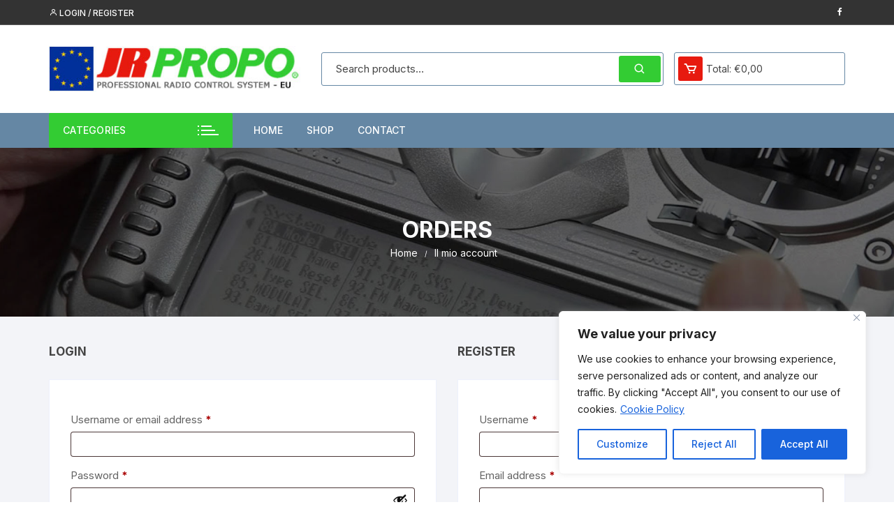

--- FILE ---
content_type: text/html; charset=utf-8
request_url: https://www.google.com/recaptcha/api2/anchor?ar=1&k=6LeVk_AoAAAAAFjOV3eb_JHvq26FMGTPm_MA6I1J&co=aHR0cHM6Ly93d3cuanJwcm9wby5ldTo0NDM.&hl=en&v=PoyoqOPhxBO7pBk68S4YbpHZ&size=normal&anchor-ms=20000&execute-ms=30000&cb=djll88htlrkm
body_size: 49084
content:
<!DOCTYPE HTML><html dir="ltr" lang="en"><head><meta http-equiv="Content-Type" content="text/html; charset=UTF-8">
<meta http-equiv="X-UA-Compatible" content="IE=edge">
<title>reCAPTCHA</title>
<style type="text/css">
/* cyrillic-ext */
@font-face {
  font-family: 'Roboto';
  font-style: normal;
  font-weight: 400;
  font-stretch: 100%;
  src: url(//fonts.gstatic.com/s/roboto/v48/KFO7CnqEu92Fr1ME7kSn66aGLdTylUAMa3GUBHMdazTgWw.woff2) format('woff2');
  unicode-range: U+0460-052F, U+1C80-1C8A, U+20B4, U+2DE0-2DFF, U+A640-A69F, U+FE2E-FE2F;
}
/* cyrillic */
@font-face {
  font-family: 'Roboto';
  font-style: normal;
  font-weight: 400;
  font-stretch: 100%;
  src: url(//fonts.gstatic.com/s/roboto/v48/KFO7CnqEu92Fr1ME7kSn66aGLdTylUAMa3iUBHMdazTgWw.woff2) format('woff2');
  unicode-range: U+0301, U+0400-045F, U+0490-0491, U+04B0-04B1, U+2116;
}
/* greek-ext */
@font-face {
  font-family: 'Roboto';
  font-style: normal;
  font-weight: 400;
  font-stretch: 100%;
  src: url(//fonts.gstatic.com/s/roboto/v48/KFO7CnqEu92Fr1ME7kSn66aGLdTylUAMa3CUBHMdazTgWw.woff2) format('woff2');
  unicode-range: U+1F00-1FFF;
}
/* greek */
@font-face {
  font-family: 'Roboto';
  font-style: normal;
  font-weight: 400;
  font-stretch: 100%;
  src: url(//fonts.gstatic.com/s/roboto/v48/KFO7CnqEu92Fr1ME7kSn66aGLdTylUAMa3-UBHMdazTgWw.woff2) format('woff2');
  unicode-range: U+0370-0377, U+037A-037F, U+0384-038A, U+038C, U+038E-03A1, U+03A3-03FF;
}
/* math */
@font-face {
  font-family: 'Roboto';
  font-style: normal;
  font-weight: 400;
  font-stretch: 100%;
  src: url(//fonts.gstatic.com/s/roboto/v48/KFO7CnqEu92Fr1ME7kSn66aGLdTylUAMawCUBHMdazTgWw.woff2) format('woff2');
  unicode-range: U+0302-0303, U+0305, U+0307-0308, U+0310, U+0312, U+0315, U+031A, U+0326-0327, U+032C, U+032F-0330, U+0332-0333, U+0338, U+033A, U+0346, U+034D, U+0391-03A1, U+03A3-03A9, U+03B1-03C9, U+03D1, U+03D5-03D6, U+03F0-03F1, U+03F4-03F5, U+2016-2017, U+2034-2038, U+203C, U+2040, U+2043, U+2047, U+2050, U+2057, U+205F, U+2070-2071, U+2074-208E, U+2090-209C, U+20D0-20DC, U+20E1, U+20E5-20EF, U+2100-2112, U+2114-2115, U+2117-2121, U+2123-214F, U+2190, U+2192, U+2194-21AE, U+21B0-21E5, U+21F1-21F2, U+21F4-2211, U+2213-2214, U+2216-22FF, U+2308-230B, U+2310, U+2319, U+231C-2321, U+2336-237A, U+237C, U+2395, U+239B-23B7, U+23D0, U+23DC-23E1, U+2474-2475, U+25AF, U+25B3, U+25B7, U+25BD, U+25C1, U+25CA, U+25CC, U+25FB, U+266D-266F, U+27C0-27FF, U+2900-2AFF, U+2B0E-2B11, U+2B30-2B4C, U+2BFE, U+3030, U+FF5B, U+FF5D, U+1D400-1D7FF, U+1EE00-1EEFF;
}
/* symbols */
@font-face {
  font-family: 'Roboto';
  font-style: normal;
  font-weight: 400;
  font-stretch: 100%;
  src: url(//fonts.gstatic.com/s/roboto/v48/KFO7CnqEu92Fr1ME7kSn66aGLdTylUAMaxKUBHMdazTgWw.woff2) format('woff2');
  unicode-range: U+0001-000C, U+000E-001F, U+007F-009F, U+20DD-20E0, U+20E2-20E4, U+2150-218F, U+2190, U+2192, U+2194-2199, U+21AF, U+21E6-21F0, U+21F3, U+2218-2219, U+2299, U+22C4-22C6, U+2300-243F, U+2440-244A, U+2460-24FF, U+25A0-27BF, U+2800-28FF, U+2921-2922, U+2981, U+29BF, U+29EB, U+2B00-2BFF, U+4DC0-4DFF, U+FFF9-FFFB, U+10140-1018E, U+10190-1019C, U+101A0, U+101D0-101FD, U+102E0-102FB, U+10E60-10E7E, U+1D2C0-1D2D3, U+1D2E0-1D37F, U+1F000-1F0FF, U+1F100-1F1AD, U+1F1E6-1F1FF, U+1F30D-1F30F, U+1F315, U+1F31C, U+1F31E, U+1F320-1F32C, U+1F336, U+1F378, U+1F37D, U+1F382, U+1F393-1F39F, U+1F3A7-1F3A8, U+1F3AC-1F3AF, U+1F3C2, U+1F3C4-1F3C6, U+1F3CA-1F3CE, U+1F3D4-1F3E0, U+1F3ED, U+1F3F1-1F3F3, U+1F3F5-1F3F7, U+1F408, U+1F415, U+1F41F, U+1F426, U+1F43F, U+1F441-1F442, U+1F444, U+1F446-1F449, U+1F44C-1F44E, U+1F453, U+1F46A, U+1F47D, U+1F4A3, U+1F4B0, U+1F4B3, U+1F4B9, U+1F4BB, U+1F4BF, U+1F4C8-1F4CB, U+1F4D6, U+1F4DA, U+1F4DF, U+1F4E3-1F4E6, U+1F4EA-1F4ED, U+1F4F7, U+1F4F9-1F4FB, U+1F4FD-1F4FE, U+1F503, U+1F507-1F50B, U+1F50D, U+1F512-1F513, U+1F53E-1F54A, U+1F54F-1F5FA, U+1F610, U+1F650-1F67F, U+1F687, U+1F68D, U+1F691, U+1F694, U+1F698, U+1F6AD, U+1F6B2, U+1F6B9-1F6BA, U+1F6BC, U+1F6C6-1F6CF, U+1F6D3-1F6D7, U+1F6E0-1F6EA, U+1F6F0-1F6F3, U+1F6F7-1F6FC, U+1F700-1F7FF, U+1F800-1F80B, U+1F810-1F847, U+1F850-1F859, U+1F860-1F887, U+1F890-1F8AD, U+1F8B0-1F8BB, U+1F8C0-1F8C1, U+1F900-1F90B, U+1F93B, U+1F946, U+1F984, U+1F996, U+1F9E9, U+1FA00-1FA6F, U+1FA70-1FA7C, U+1FA80-1FA89, U+1FA8F-1FAC6, U+1FACE-1FADC, U+1FADF-1FAE9, U+1FAF0-1FAF8, U+1FB00-1FBFF;
}
/* vietnamese */
@font-face {
  font-family: 'Roboto';
  font-style: normal;
  font-weight: 400;
  font-stretch: 100%;
  src: url(//fonts.gstatic.com/s/roboto/v48/KFO7CnqEu92Fr1ME7kSn66aGLdTylUAMa3OUBHMdazTgWw.woff2) format('woff2');
  unicode-range: U+0102-0103, U+0110-0111, U+0128-0129, U+0168-0169, U+01A0-01A1, U+01AF-01B0, U+0300-0301, U+0303-0304, U+0308-0309, U+0323, U+0329, U+1EA0-1EF9, U+20AB;
}
/* latin-ext */
@font-face {
  font-family: 'Roboto';
  font-style: normal;
  font-weight: 400;
  font-stretch: 100%;
  src: url(//fonts.gstatic.com/s/roboto/v48/KFO7CnqEu92Fr1ME7kSn66aGLdTylUAMa3KUBHMdazTgWw.woff2) format('woff2');
  unicode-range: U+0100-02BA, U+02BD-02C5, U+02C7-02CC, U+02CE-02D7, U+02DD-02FF, U+0304, U+0308, U+0329, U+1D00-1DBF, U+1E00-1E9F, U+1EF2-1EFF, U+2020, U+20A0-20AB, U+20AD-20C0, U+2113, U+2C60-2C7F, U+A720-A7FF;
}
/* latin */
@font-face {
  font-family: 'Roboto';
  font-style: normal;
  font-weight: 400;
  font-stretch: 100%;
  src: url(//fonts.gstatic.com/s/roboto/v48/KFO7CnqEu92Fr1ME7kSn66aGLdTylUAMa3yUBHMdazQ.woff2) format('woff2');
  unicode-range: U+0000-00FF, U+0131, U+0152-0153, U+02BB-02BC, U+02C6, U+02DA, U+02DC, U+0304, U+0308, U+0329, U+2000-206F, U+20AC, U+2122, U+2191, U+2193, U+2212, U+2215, U+FEFF, U+FFFD;
}
/* cyrillic-ext */
@font-face {
  font-family: 'Roboto';
  font-style: normal;
  font-weight: 500;
  font-stretch: 100%;
  src: url(//fonts.gstatic.com/s/roboto/v48/KFO7CnqEu92Fr1ME7kSn66aGLdTylUAMa3GUBHMdazTgWw.woff2) format('woff2');
  unicode-range: U+0460-052F, U+1C80-1C8A, U+20B4, U+2DE0-2DFF, U+A640-A69F, U+FE2E-FE2F;
}
/* cyrillic */
@font-face {
  font-family: 'Roboto';
  font-style: normal;
  font-weight: 500;
  font-stretch: 100%;
  src: url(//fonts.gstatic.com/s/roboto/v48/KFO7CnqEu92Fr1ME7kSn66aGLdTylUAMa3iUBHMdazTgWw.woff2) format('woff2');
  unicode-range: U+0301, U+0400-045F, U+0490-0491, U+04B0-04B1, U+2116;
}
/* greek-ext */
@font-face {
  font-family: 'Roboto';
  font-style: normal;
  font-weight: 500;
  font-stretch: 100%;
  src: url(//fonts.gstatic.com/s/roboto/v48/KFO7CnqEu92Fr1ME7kSn66aGLdTylUAMa3CUBHMdazTgWw.woff2) format('woff2');
  unicode-range: U+1F00-1FFF;
}
/* greek */
@font-face {
  font-family: 'Roboto';
  font-style: normal;
  font-weight: 500;
  font-stretch: 100%;
  src: url(//fonts.gstatic.com/s/roboto/v48/KFO7CnqEu92Fr1ME7kSn66aGLdTylUAMa3-UBHMdazTgWw.woff2) format('woff2');
  unicode-range: U+0370-0377, U+037A-037F, U+0384-038A, U+038C, U+038E-03A1, U+03A3-03FF;
}
/* math */
@font-face {
  font-family: 'Roboto';
  font-style: normal;
  font-weight: 500;
  font-stretch: 100%;
  src: url(//fonts.gstatic.com/s/roboto/v48/KFO7CnqEu92Fr1ME7kSn66aGLdTylUAMawCUBHMdazTgWw.woff2) format('woff2');
  unicode-range: U+0302-0303, U+0305, U+0307-0308, U+0310, U+0312, U+0315, U+031A, U+0326-0327, U+032C, U+032F-0330, U+0332-0333, U+0338, U+033A, U+0346, U+034D, U+0391-03A1, U+03A3-03A9, U+03B1-03C9, U+03D1, U+03D5-03D6, U+03F0-03F1, U+03F4-03F5, U+2016-2017, U+2034-2038, U+203C, U+2040, U+2043, U+2047, U+2050, U+2057, U+205F, U+2070-2071, U+2074-208E, U+2090-209C, U+20D0-20DC, U+20E1, U+20E5-20EF, U+2100-2112, U+2114-2115, U+2117-2121, U+2123-214F, U+2190, U+2192, U+2194-21AE, U+21B0-21E5, U+21F1-21F2, U+21F4-2211, U+2213-2214, U+2216-22FF, U+2308-230B, U+2310, U+2319, U+231C-2321, U+2336-237A, U+237C, U+2395, U+239B-23B7, U+23D0, U+23DC-23E1, U+2474-2475, U+25AF, U+25B3, U+25B7, U+25BD, U+25C1, U+25CA, U+25CC, U+25FB, U+266D-266F, U+27C0-27FF, U+2900-2AFF, U+2B0E-2B11, U+2B30-2B4C, U+2BFE, U+3030, U+FF5B, U+FF5D, U+1D400-1D7FF, U+1EE00-1EEFF;
}
/* symbols */
@font-face {
  font-family: 'Roboto';
  font-style: normal;
  font-weight: 500;
  font-stretch: 100%;
  src: url(//fonts.gstatic.com/s/roboto/v48/KFO7CnqEu92Fr1ME7kSn66aGLdTylUAMaxKUBHMdazTgWw.woff2) format('woff2');
  unicode-range: U+0001-000C, U+000E-001F, U+007F-009F, U+20DD-20E0, U+20E2-20E4, U+2150-218F, U+2190, U+2192, U+2194-2199, U+21AF, U+21E6-21F0, U+21F3, U+2218-2219, U+2299, U+22C4-22C6, U+2300-243F, U+2440-244A, U+2460-24FF, U+25A0-27BF, U+2800-28FF, U+2921-2922, U+2981, U+29BF, U+29EB, U+2B00-2BFF, U+4DC0-4DFF, U+FFF9-FFFB, U+10140-1018E, U+10190-1019C, U+101A0, U+101D0-101FD, U+102E0-102FB, U+10E60-10E7E, U+1D2C0-1D2D3, U+1D2E0-1D37F, U+1F000-1F0FF, U+1F100-1F1AD, U+1F1E6-1F1FF, U+1F30D-1F30F, U+1F315, U+1F31C, U+1F31E, U+1F320-1F32C, U+1F336, U+1F378, U+1F37D, U+1F382, U+1F393-1F39F, U+1F3A7-1F3A8, U+1F3AC-1F3AF, U+1F3C2, U+1F3C4-1F3C6, U+1F3CA-1F3CE, U+1F3D4-1F3E0, U+1F3ED, U+1F3F1-1F3F3, U+1F3F5-1F3F7, U+1F408, U+1F415, U+1F41F, U+1F426, U+1F43F, U+1F441-1F442, U+1F444, U+1F446-1F449, U+1F44C-1F44E, U+1F453, U+1F46A, U+1F47D, U+1F4A3, U+1F4B0, U+1F4B3, U+1F4B9, U+1F4BB, U+1F4BF, U+1F4C8-1F4CB, U+1F4D6, U+1F4DA, U+1F4DF, U+1F4E3-1F4E6, U+1F4EA-1F4ED, U+1F4F7, U+1F4F9-1F4FB, U+1F4FD-1F4FE, U+1F503, U+1F507-1F50B, U+1F50D, U+1F512-1F513, U+1F53E-1F54A, U+1F54F-1F5FA, U+1F610, U+1F650-1F67F, U+1F687, U+1F68D, U+1F691, U+1F694, U+1F698, U+1F6AD, U+1F6B2, U+1F6B9-1F6BA, U+1F6BC, U+1F6C6-1F6CF, U+1F6D3-1F6D7, U+1F6E0-1F6EA, U+1F6F0-1F6F3, U+1F6F7-1F6FC, U+1F700-1F7FF, U+1F800-1F80B, U+1F810-1F847, U+1F850-1F859, U+1F860-1F887, U+1F890-1F8AD, U+1F8B0-1F8BB, U+1F8C0-1F8C1, U+1F900-1F90B, U+1F93B, U+1F946, U+1F984, U+1F996, U+1F9E9, U+1FA00-1FA6F, U+1FA70-1FA7C, U+1FA80-1FA89, U+1FA8F-1FAC6, U+1FACE-1FADC, U+1FADF-1FAE9, U+1FAF0-1FAF8, U+1FB00-1FBFF;
}
/* vietnamese */
@font-face {
  font-family: 'Roboto';
  font-style: normal;
  font-weight: 500;
  font-stretch: 100%;
  src: url(//fonts.gstatic.com/s/roboto/v48/KFO7CnqEu92Fr1ME7kSn66aGLdTylUAMa3OUBHMdazTgWw.woff2) format('woff2');
  unicode-range: U+0102-0103, U+0110-0111, U+0128-0129, U+0168-0169, U+01A0-01A1, U+01AF-01B0, U+0300-0301, U+0303-0304, U+0308-0309, U+0323, U+0329, U+1EA0-1EF9, U+20AB;
}
/* latin-ext */
@font-face {
  font-family: 'Roboto';
  font-style: normal;
  font-weight: 500;
  font-stretch: 100%;
  src: url(//fonts.gstatic.com/s/roboto/v48/KFO7CnqEu92Fr1ME7kSn66aGLdTylUAMa3KUBHMdazTgWw.woff2) format('woff2');
  unicode-range: U+0100-02BA, U+02BD-02C5, U+02C7-02CC, U+02CE-02D7, U+02DD-02FF, U+0304, U+0308, U+0329, U+1D00-1DBF, U+1E00-1E9F, U+1EF2-1EFF, U+2020, U+20A0-20AB, U+20AD-20C0, U+2113, U+2C60-2C7F, U+A720-A7FF;
}
/* latin */
@font-face {
  font-family: 'Roboto';
  font-style: normal;
  font-weight: 500;
  font-stretch: 100%;
  src: url(//fonts.gstatic.com/s/roboto/v48/KFO7CnqEu92Fr1ME7kSn66aGLdTylUAMa3yUBHMdazQ.woff2) format('woff2');
  unicode-range: U+0000-00FF, U+0131, U+0152-0153, U+02BB-02BC, U+02C6, U+02DA, U+02DC, U+0304, U+0308, U+0329, U+2000-206F, U+20AC, U+2122, U+2191, U+2193, U+2212, U+2215, U+FEFF, U+FFFD;
}
/* cyrillic-ext */
@font-face {
  font-family: 'Roboto';
  font-style: normal;
  font-weight: 900;
  font-stretch: 100%;
  src: url(//fonts.gstatic.com/s/roboto/v48/KFO7CnqEu92Fr1ME7kSn66aGLdTylUAMa3GUBHMdazTgWw.woff2) format('woff2');
  unicode-range: U+0460-052F, U+1C80-1C8A, U+20B4, U+2DE0-2DFF, U+A640-A69F, U+FE2E-FE2F;
}
/* cyrillic */
@font-face {
  font-family: 'Roboto';
  font-style: normal;
  font-weight: 900;
  font-stretch: 100%;
  src: url(//fonts.gstatic.com/s/roboto/v48/KFO7CnqEu92Fr1ME7kSn66aGLdTylUAMa3iUBHMdazTgWw.woff2) format('woff2');
  unicode-range: U+0301, U+0400-045F, U+0490-0491, U+04B0-04B1, U+2116;
}
/* greek-ext */
@font-face {
  font-family: 'Roboto';
  font-style: normal;
  font-weight: 900;
  font-stretch: 100%;
  src: url(//fonts.gstatic.com/s/roboto/v48/KFO7CnqEu92Fr1ME7kSn66aGLdTylUAMa3CUBHMdazTgWw.woff2) format('woff2');
  unicode-range: U+1F00-1FFF;
}
/* greek */
@font-face {
  font-family: 'Roboto';
  font-style: normal;
  font-weight: 900;
  font-stretch: 100%;
  src: url(//fonts.gstatic.com/s/roboto/v48/KFO7CnqEu92Fr1ME7kSn66aGLdTylUAMa3-UBHMdazTgWw.woff2) format('woff2');
  unicode-range: U+0370-0377, U+037A-037F, U+0384-038A, U+038C, U+038E-03A1, U+03A3-03FF;
}
/* math */
@font-face {
  font-family: 'Roboto';
  font-style: normal;
  font-weight: 900;
  font-stretch: 100%;
  src: url(//fonts.gstatic.com/s/roboto/v48/KFO7CnqEu92Fr1ME7kSn66aGLdTylUAMawCUBHMdazTgWw.woff2) format('woff2');
  unicode-range: U+0302-0303, U+0305, U+0307-0308, U+0310, U+0312, U+0315, U+031A, U+0326-0327, U+032C, U+032F-0330, U+0332-0333, U+0338, U+033A, U+0346, U+034D, U+0391-03A1, U+03A3-03A9, U+03B1-03C9, U+03D1, U+03D5-03D6, U+03F0-03F1, U+03F4-03F5, U+2016-2017, U+2034-2038, U+203C, U+2040, U+2043, U+2047, U+2050, U+2057, U+205F, U+2070-2071, U+2074-208E, U+2090-209C, U+20D0-20DC, U+20E1, U+20E5-20EF, U+2100-2112, U+2114-2115, U+2117-2121, U+2123-214F, U+2190, U+2192, U+2194-21AE, U+21B0-21E5, U+21F1-21F2, U+21F4-2211, U+2213-2214, U+2216-22FF, U+2308-230B, U+2310, U+2319, U+231C-2321, U+2336-237A, U+237C, U+2395, U+239B-23B7, U+23D0, U+23DC-23E1, U+2474-2475, U+25AF, U+25B3, U+25B7, U+25BD, U+25C1, U+25CA, U+25CC, U+25FB, U+266D-266F, U+27C0-27FF, U+2900-2AFF, U+2B0E-2B11, U+2B30-2B4C, U+2BFE, U+3030, U+FF5B, U+FF5D, U+1D400-1D7FF, U+1EE00-1EEFF;
}
/* symbols */
@font-face {
  font-family: 'Roboto';
  font-style: normal;
  font-weight: 900;
  font-stretch: 100%;
  src: url(//fonts.gstatic.com/s/roboto/v48/KFO7CnqEu92Fr1ME7kSn66aGLdTylUAMaxKUBHMdazTgWw.woff2) format('woff2');
  unicode-range: U+0001-000C, U+000E-001F, U+007F-009F, U+20DD-20E0, U+20E2-20E4, U+2150-218F, U+2190, U+2192, U+2194-2199, U+21AF, U+21E6-21F0, U+21F3, U+2218-2219, U+2299, U+22C4-22C6, U+2300-243F, U+2440-244A, U+2460-24FF, U+25A0-27BF, U+2800-28FF, U+2921-2922, U+2981, U+29BF, U+29EB, U+2B00-2BFF, U+4DC0-4DFF, U+FFF9-FFFB, U+10140-1018E, U+10190-1019C, U+101A0, U+101D0-101FD, U+102E0-102FB, U+10E60-10E7E, U+1D2C0-1D2D3, U+1D2E0-1D37F, U+1F000-1F0FF, U+1F100-1F1AD, U+1F1E6-1F1FF, U+1F30D-1F30F, U+1F315, U+1F31C, U+1F31E, U+1F320-1F32C, U+1F336, U+1F378, U+1F37D, U+1F382, U+1F393-1F39F, U+1F3A7-1F3A8, U+1F3AC-1F3AF, U+1F3C2, U+1F3C4-1F3C6, U+1F3CA-1F3CE, U+1F3D4-1F3E0, U+1F3ED, U+1F3F1-1F3F3, U+1F3F5-1F3F7, U+1F408, U+1F415, U+1F41F, U+1F426, U+1F43F, U+1F441-1F442, U+1F444, U+1F446-1F449, U+1F44C-1F44E, U+1F453, U+1F46A, U+1F47D, U+1F4A3, U+1F4B0, U+1F4B3, U+1F4B9, U+1F4BB, U+1F4BF, U+1F4C8-1F4CB, U+1F4D6, U+1F4DA, U+1F4DF, U+1F4E3-1F4E6, U+1F4EA-1F4ED, U+1F4F7, U+1F4F9-1F4FB, U+1F4FD-1F4FE, U+1F503, U+1F507-1F50B, U+1F50D, U+1F512-1F513, U+1F53E-1F54A, U+1F54F-1F5FA, U+1F610, U+1F650-1F67F, U+1F687, U+1F68D, U+1F691, U+1F694, U+1F698, U+1F6AD, U+1F6B2, U+1F6B9-1F6BA, U+1F6BC, U+1F6C6-1F6CF, U+1F6D3-1F6D7, U+1F6E0-1F6EA, U+1F6F0-1F6F3, U+1F6F7-1F6FC, U+1F700-1F7FF, U+1F800-1F80B, U+1F810-1F847, U+1F850-1F859, U+1F860-1F887, U+1F890-1F8AD, U+1F8B0-1F8BB, U+1F8C0-1F8C1, U+1F900-1F90B, U+1F93B, U+1F946, U+1F984, U+1F996, U+1F9E9, U+1FA00-1FA6F, U+1FA70-1FA7C, U+1FA80-1FA89, U+1FA8F-1FAC6, U+1FACE-1FADC, U+1FADF-1FAE9, U+1FAF0-1FAF8, U+1FB00-1FBFF;
}
/* vietnamese */
@font-face {
  font-family: 'Roboto';
  font-style: normal;
  font-weight: 900;
  font-stretch: 100%;
  src: url(//fonts.gstatic.com/s/roboto/v48/KFO7CnqEu92Fr1ME7kSn66aGLdTylUAMa3OUBHMdazTgWw.woff2) format('woff2');
  unicode-range: U+0102-0103, U+0110-0111, U+0128-0129, U+0168-0169, U+01A0-01A1, U+01AF-01B0, U+0300-0301, U+0303-0304, U+0308-0309, U+0323, U+0329, U+1EA0-1EF9, U+20AB;
}
/* latin-ext */
@font-face {
  font-family: 'Roboto';
  font-style: normal;
  font-weight: 900;
  font-stretch: 100%;
  src: url(//fonts.gstatic.com/s/roboto/v48/KFO7CnqEu92Fr1ME7kSn66aGLdTylUAMa3KUBHMdazTgWw.woff2) format('woff2');
  unicode-range: U+0100-02BA, U+02BD-02C5, U+02C7-02CC, U+02CE-02D7, U+02DD-02FF, U+0304, U+0308, U+0329, U+1D00-1DBF, U+1E00-1E9F, U+1EF2-1EFF, U+2020, U+20A0-20AB, U+20AD-20C0, U+2113, U+2C60-2C7F, U+A720-A7FF;
}
/* latin */
@font-face {
  font-family: 'Roboto';
  font-style: normal;
  font-weight: 900;
  font-stretch: 100%;
  src: url(//fonts.gstatic.com/s/roboto/v48/KFO7CnqEu92Fr1ME7kSn66aGLdTylUAMa3yUBHMdazQ.woff2) format('woff2');
  unicode-range: U+0000-00FF, U+0131, U+0152-0153, U+02BB-02BC, U+02C6, U+02DA, U+02DC, U+0304, U+0308, U+0329, U+2000-206F, U+20AC, U+2122, U+2191, U+2193, U+2212, U+2215, U+FEFF, U+FFFD;
}

</style>
<link rel="stylesheet" type="text/css" href="https://www.gstatic.com/recaptcha/releases/PoyoqOPhxBO7pBk68S4YbpHZ/styles__ltr.css">
<script nonce="xapc5ex58fy5QWJTRRlDBQ" type="text/javascript">window['__recaptcha_api'] = 'https://www.google.com/recaptcha/api2/';</script>
<script type="text/javascript" src="https://www.gstatic.com/recaptcha/releases/PoyoqOPhxBO7pBk68S4YbpHZ/recaptcha__en.js" nonce="xapc5ex58fy5QWJTRRlDBQ">
      
    </script></head>
<body><div id="rc-anchor-alert" class="rc-anchor-alert"></div>
<input type="hidden" id="recaptcha-token" value="[base64]">
<script type="text/javascript" nonce="xapc5ex58fy5QWJTRRlDBQ">
      recaptcha.anchor.Main.init("[\x22ainput\x22,[\x22bgdata\x22,\x22\x22,\[base64]/[base64]/[base64]/[base64]/cjw8ejpyPj4+eil9Y2F0Y2gobCl7dGhyb3cgbDt9fSxIPWZ1bmN0aW9uKHcsdCx6KXtpZih3PT0xOTR8fHc9PTIwOCl0LnZbd10/dC52W3ddLmNvbmNhdCh6KTp0LnZbd109b2Yoeix0KTtlbHNle2lmKHQuYkImJnchPTMxNylyZXR1cm47dz09NjZ8fHc9PTEyMnx8dz09NDcwfHx3PT00NHx8dz09NDE2fHx3PT0zOTd8fHc9PTQyMXx8dz09Njh8fHc9PTcwfHx3PT0xODQ/[base64]/[base64]/[base64]/bmV3IGRbVl0oSlswXSk6cD09Mj9uZXcgZFtWXShKWzBdLEpbMV0pOnA9PTM/bmV3IGRbVl0oSlswXSxKWzFdLEpbMl0pOnA9PTQ/[base64]/[base64]/[base64]/[base64]\x22,\[base64]\\u003d\\u003d\x22,\x22wr82dcK5XQ/[base64]/Ch8KPw7pYTTYgCMOSwrDDnCzDqcOwNkbDuzNgAydfwpzCihQ4wrc5eUfCgMOpwoPCoi/CkBnDgwgDw7LDlsKqw4ohw75CSVTCrcKGw4nDj8Owd8OWHsOVwr9lw4g4VgTDksKJwqnCmDAadVzCrsOocMKQw6Rbwq3Ct1BJLcOUIsK5b13CnkI8En/DqnPDi8OjwpU4esKtVMKAw5F6F8KIMcO9w6/CkFPCkcO9w6YBfMOldx0uKsOkw53Cp8Ovw5nCnUNYw5llwo3Cj1sqKDxaw7PCgizDkEENZAAUKhlZw5LDjRZZDxJaTcKmw7gsw4HCocOKTcOdwoVYNMKPOsKQfH1Kw7HDrwfDnsK/wpbCpnfDvl/DlyALaAUXewADR8KuwrZKwoFGIwQPw6TCrQxRw63CiURTwpAPKnLClUYtw63Cl8Kqw49oD3fCpV/Ds8KNLMKpwrDDjEc/IMK2woDDlsK1I1APwo3CoMOdZ8OVwo7DqTTDkF0efMK4wrXDtsO/YMKWwqZ/w4UcLmXCtsKkMxx8KhbCt0TDnsK6w5TCmcOtw67CmcOwZMKkwoHDphTDpiTDm2IkwpDDscKtf8KBEcKeLEMdwrMIwro6eDTDqAl4w4nCoDfCl3tcwobDjT7DjUZUw5zDsmUOw4ERw67DrCvCoiQ/w5HCmHpjMmBtcXrDsiErNMO0TFXCr8OKW8OcwqduDcK9wrLCtMOAw6TCvhXCnngePCIaEXc/w6jDhBFbWAPCgWhUwo3CksOiw6ZMKcO/[base64]/DhhjDkkvCpMOMwr9KEQ7CqmMOw64dw5pSw6BvFcO7DgV5w5HCpcKAw4jCmxrCoD7Co2nCr2jCkwt/csOjK3VKC8KmwqbDowM1w53ClFfDpsKZEsK9MWfDvMKew5nCkznDowkmw73CuzpRa09nw7h9OsOIMsOiw4XCnWbCrETClsKqfMKgCzR7ZiciwrHDicKgw6rCjm1mHQ/DvSAKNMOCXEZ9VBjDinzDmgUtwqIVwpQDTcKfwp1Dw6oswr1QRsKDc2cZBBHCk3nChA4eWg0SWznDi8KUw5g9w5XDucOdwoVGwp/CgsKhBB9UwonCkjHChmFDYMORWcKnwr3CssKywq7ClMKjAmTDsMOLV0HDuBN3TVNEw7ZYwos8w4zCq8KEwrvDpcKIw48aHwTDhXE/w5nCtsKRXBFTw6xGw5NTw4jCpMOSw5PDlcObZhx5wpkZwp5vSibCnMKnw4QFwp8iwrxYZTDDhcKYDC8NJj/ChsKpJMK6w7TDtcOLfsKcw6cPA8KNwpE4wpbCqcKZeER4woA0w4xmwpQ8w57DlcKAesK5wpZiUzTCmHAtw4I3dxgIwpUMw7/CusO7wqvCl8K+w7E2woRBOFjDoMKQwqfDvWPChsOTYcKTwrXDhMKUCsKfLsOEXgzDncKNVFDDncOzAsO+VWTCtMKmRMOyw4tJfcKmw7/CpVF7wq5rbBICw4PDsVvDisOhwpnDsMKLHSN7w6XDmsOnwrrCrGfCkDBGwpNdSsO+cMO8wrLCi8KYwpjCpl7DvsOKIcK4N8KtwqDDmjsabkN9AcKJccKAAMKcwqTDhsO9w7YCw6xAw6zCiBUrwo7CimPDoU3CmkzCln05w7HDrsOcJMOewq0xaRULwp/CjsK+DwPCmnJlwqgGwq1dF8KAXGItTsKoGkbDkzxZwpMSwoHDiMO7dMK8HsOqw7gqw5vDt8OmasKODsOzVsK7MxkXwqLDpcOfIAnCohzDucKpSQMzLS5HGwXCk8KkM8Oew5dITsK2w6BAXVLCvT7Ci1rDhXnCrsOsCT/[base64]/[base64]/DlVlyBQ/Cv2sCTsKcw44XwqrCrypbwqDCvyvDtsO0wrbCvcOUw4/CnMK/[base64]/Cuj1jDmbDlcOYwpwAQjw5w7XDkA3DnsKPw5Evw6LDhS/DlA1AElHDv33DpWcPEGzDjjDCusOAwprCnsKhwrkRSMOIcsONw6/CjgbCv1fCtBPDuz/DinTCrcK3w5dzwo9hw4h6ZwHCqsOtwpvDpMKKw73Cv1rDocK3w6MJGRYwwoQNwpQTRSHCpsOCwrMAwrNjLwbCusO4RMKlTgE8wpRmb0bCu8KCwp7DgMOORWzClxTCrsO1ZsKpEcKzw4DCosOKGWRiw6/CocKzIMKaBRLDuXbDosOIwrk3eE/Dvl7ChMOKw6rDp00/VsOFw7oSw4d7w45QSkAXAkoYw4DDrRoEFcKNwp9Dwod9wrHCucKbw5/[base64]/BRIHwobCgsOEAcO1C3kCZ8KSw78Iw67DlsOcUMKIWU3DjjnDuMKaEcOUAcKdw5Q+w5zCiD8KRsKKw6A1wqFtw4x1w59OwrAzwo7DusOvd3TDjF1SYAnCpF/ClDAeewJZwpUXwrXDgcORwo8sTMOsG0l/G8OTFsKrccKiwq9Kwqx9X8OwK0VXwrvCmcKZwp7DuBNld2PCiT5UOcODQjnCilXDmUjCocKaV8Otw73CocOPccOPcUbCiMO7w6o/w7VLVcOdw5jDuGbCuMKnbwRqwoAEwrvCkh3DqXvCsjAYwrV8GB/ChcOBw6XDssKMbcO2wqPDvAbCkj1VTTrCuVEAcltywr3Cj8OFJsKUw5MDwrPCrGLCtsKbPhXCr8OEwqTChVklw7QYwqrCoTLCisKSwrU9woVxESLClnTCk8KZw51jw6nDgsKbw73CqcK/KFsLwpDDt0Fnf3TDvMKqTMOkYcKnw6JLG8KhNMKCw7w5GUAiFhFVw53DqkXCnicZFcOnNWTDm8OUNUXChsKTH8OVw6dkKWrCgjJSeCvDg29iwohxwp/Dp1EMw4spfsKxVXUsNMOhw7ElwqN/fxdpJsO/w44RRMKvXsKxYsOqRBrCu8OFw41aw6jDnsOzw4TDhcOzbijDucK3CMOwc8KKWH3DiSjDvcObw4XCucOXw7Q/[base64]/[base64]/RxXDgSHDhW9xw4nClcKFw7JtH2FgEsOBK1/ClcOxw7vDnX5VJMOQEXzChUBew6HCn8KBbB7DvXZ2w4/[base64]/DjcKRwpBJw4vDtsK9Q0TCp8KfSCnCnWYjwo1XXsKxVRlFw6QKw48cwrzDnQrCnxZKw4HCvMKpw4xTcMO+wr/[base64]/wpx9wrguw5HDjHDDoTV0FMOCWTBzwobCgDDDgMOqK8K4CsOWEMK/w5/Cs8Kmw6A6Djlqw5bDg8Ovw7LDs8K2w6osPMOKVsOFw4J/wo3DgnfCrMKQw5zCmgHDsg5xdwzCqsKKwo8nwpXDhU7CvMKKSsKVBcOlw5XDlcO6woNgwoDCrGnCrsK9w6HDk13CpcO/dcOpMMKwNw7DtMKAc8KrK2JQw7Nfw7rDmXHDiMOYw6gQwooGQGhRw6/DvcOTw5jDkMOzw4HCjsKmw6IdwqwQPcOKbMOPw7LClMKbwr/Dk8OOwqNUw6PDjwdLe0t0D8Kww5wWw47Cr1LDmQXDoMOUwovDqBXCgcOIwqZVw4jDsEHDsHk3w6RKOcK5V8OGd0nDjsO9wokCDcOWSAcDNMK+wrViw4/[base64]/[base64]/[base64]/JCzDijBqw5PCqkEKw4tIEwvCiQXCsSnDusO9RMKfE8KbU8KgTglTG2oQwrR6MMKew6XCvWU9w6kBw6rDsMKSZcOfw7ZVw7DDh0jClhQlJTjCkFXCpTsSw7dEw4wLeV/CpsKhw6XCnsK7wpQWwqnDlsKNw6wCwrIqdcOSEcO2PMKlZ8OQw6LCucOIw4jDj8KqIlolKSplwo/Dt8KrDnTCtkB/[base64]/DvRYAwq02H8KbSxfDncONw6ZlwrXDhkwMw73CgnFVw6zDlj4nwqk+w4dgAkHCusOGIMKrw6wQwqnCqcKMw73Cgy/DocKlaMOFw4jDpcKdVMOewonCqDjDoMOuTVHDgFMRY8OEwpjCuMKEGxNnwroawqkvAX0hRMKQwoHDicObwrnCuXDCjcO9w7ZEJzrCjMKLY8KcwqzCnwowwqbCgcORwr8LD8K0wp1pKsOcPRnCpMK7KBzDhxPCpHPDrH/DkcOFwpBEwrvCslwzFjRuwq3DoFTCq01gK302NMOgasKecUzDi8O/FkorIGLDtGfDh8OAw6MqwpPDisKwwrQGw6Maw6rCiF3Do8KCUkLCpV/[base64]/DhVLDo8Krw5PDt8O2N8O+JCjDp8KxOhVdR8KGwotxAD/CqklCUMOhw4rCssOOOMOPw5vClCHDvMOiw5Y6wrHDixLDjMO5w6ZKwpUlwqHDicOuBcKSw5MgwprDqHzCsxpuw7rCgAjCsgXCvcOUUcOQMcOoGk45woRcwq91w4nDkDkcYDYlw6tyIsK/CFgowpnCuFguFBTCosOOaMKowrdFw6/DmsOOS8OEwpPDqMKyO1LDvMKcS8O5w6HCrnNNw4wZw5DDqMK1UFQOwqXDrDUTw7vDqk7ChEE0SXXCgMK1w77Cqi92w7fDgMK/Bmxpw4/DkwMFwrPCm1Uqw7PCu8KQdsObw6AUw4wPecOYP0bDrsKGHMOrdHzCok1YP0RPFmjDnXBMF3nDhMOgUg8mw5BJw6ANBlA3Q8OOwrXCuUXCusORfDjCg8KkM2k4wopRwrJIf8KwKcORwrkRwonCncOnw4dFwoRAwrcpNR/DrH7ClsKvJENZwq/Csj7CrMKhwpM3DMOrw4zCkV0WZcKWCwzCssOTfcO0w6ICw5dkw51/[base64]/Shl4DcOmwqV6BMOUwqnClzDDtRZcw7dmYHRew5VAUjnDqCXCnxbDiMOjw5LCsBUzK3TCp1M1w6jCu8OBe3xyR37Dsj1URMKmwqjDmFzCiFvCp8OFwpzDgTXCim/CksOGwrrDn8KFFsOkwp8nckkqYDLCuxrCuTVWwpLDgMOcBy87E8O7wpTCuVzDrSFswrfDgHNWWMKmKVrCqxbClsK8D8OWLjfDhcK+VsKTIsO7w5DDgQgMLQPDm1gxwqhfwobDrsKKW8K1JsKdKsOww4TDlsObwrF/w60Swq/DmW/[base64]/DjSh1wpLDnkfCr10IwoHCizTDhcOuDMO4R8KkwoPCshzCpsO7EMOVBTRWw6nDqjHCjcOzwoTDtsKdPsOGw5TDgSZfB8KMwprCp8KvXcKKw6LCvcKUQsKXwpEqwqF/ThdEW8ORNsOswoBLwopnwrtwZDZJNmrDlRXDgsKrwpNvw5QMwpnDhlJeICvCrl0pN8OlFlxiAMKpPsKpwpHCmsOrwqXCgVIoUcOlwo/Ds8OrbAnCpWYhwr/Do8OMI8KNPxMEw5LDpQERWysnw6UuwpwgAcOYCcKMBzTDicOdJHDDl8OyXkrDm8OGOhpMXBkGfcKBwoIzSCp7wotlKg/[base64]/DlsOjDGdewro/w7hxcnxUw6fDuCfClhZAWcKuw4dUHhA3wp7CnMKgHn3DlUQMOx8CScO2QMKqwrnCmMKyw44AVMKSwqTDk8OkwpUyKxokRsKyw6teeMK0Iz/CgFrDin0ddcOiwpvCmQ0CU1pbwoXDmmtTwrjDvlkbUFc7N8OVZSJ4w5HCi2LDkcKEV8KJwoDDgl1cw7t4J3xwViLDucK/w5lmwq/CksOnB1BYZcK8aADDjG3DsMKKQWVeCTLCt8KqIjkvcj1Sw502w5HDrBHDn8OwPcO4WWvDsMO+NCzDqMKwAQA7wonCvkfDrcOQw7TDgsKgwq4pw6/Dg8OrRVzDvVLDr0o4wq0MwoTCpgtGw63CrhnCmEJew7LDkXsfF8KXworCsnrDnDlKwokhw5HDqcK1w6ZcV1MtOcKRKMO/MMOewpNSw6DDgMKLw5JHFVoeOcKpKDATNkI6wrLDvxbCkmRpZSJlw6nDng4EwqDCs0Edw6zDhgvCrMOQDcKVLGs/[base64]/DnHcKwpNvwrt2K1gQC8O1wqhBGTfCrD7Dq3Eyw5RQQhHDjcOtP23DlMK7YX/CmcKBwqVRIHF5UhoYIxrCo8Oqw6DCmGvCs8OWTsOewqwnwoJ2XcOIw51HwpHCnsKNIMKlw5d1wppnTcKDPMOBw5wkdMKaD8K5wrVZwrdtd39ufmcKecKUwpXDuQbCk1AGH3vDlcKJwq/DiMOOwpzCgMK8cD56w5R7I8KDE1fDkMKOw6FXw4PCv8OvHcOPwpLCmk4ewrjCscK1w6RnexVrwpXDksKBdxk8dGfDlcOqwr7DsRdZEcKRwr/DgcOEworCqMKOLSnCqETDoMOFT8OBwqJhLEMobUbDgH5Xw6zDjE5FL8O1wqzCgMOAVhgewrAtwo7Duj3DhlkswrksbcOgBip5w7DDtF/CrhNedlDCtxcrfcKpNMOFwrLCi0o0wo1rXMOpw4bCk8K8CcKZw6PDn8Kpw51uw5MHGMKJwo/DuMKIGSRrR8KjdcKCH8K5wqMyeS5FwrEWwocubAgnMG7Dml97E8KrcmshU3Inw4x/CcKLw5zCtcKeKxUsw6tTA8O4QcKGwpITQ3fCpUYJV8KOfA7DlcOTN8ONwpdTGMKOw4PCgBI/w7cjw5Jdd8KCExLChMOYN8KhwrHDm8Oiwo0WYGvCtX3DsB0rwr0Rw57CrsK/aW3CrMO1PWXDqMOAAMKIViPCnCk6w4tRw7TCu2M1B8OHbSkQwpwudsKgw4rDiE/Cvm7DsQjCqMOnwrvDqsKZcMO1fxwCw7NqWlR9asOfX0zCrMKrE8Kuw6gxEybDqxMObXnChsKjw4YgRMKTaDJ5w5B3wpEcwo81w7TDinLDpsK2P0JjTMKaZcKrf8KKOxNkw7jDn10qw4o/WQLCtMODwr0ldW5ww74Yw5vDkcKKJcOaXyQkU1XCpcK3c8KhYsOveFIFO1TCtsK9V8O3woLDs3XDlHl/XHTDtxxNTnJ0w6HDmTzDlzHCtFXCmMOMwpHDlsOmOsOyJ8K4wqZxRn1uVMKHwpbCj8KZUcObA3N8DsO/[base64]/[base64]/w4Vnw6A6ecOOecKhw67CqsOOw6QbPsKFw60KwpnDl8O0M8OGwpdLwrk6W2xwJjELwp/[base64]/[base64]/[base64]/w4EkccOKw4BYIsOUwrPDqMOFw5kBwqcswrx6R38nN8OWwqMnHcKbwrzDvsKHw7dGDcKvHRNRwow+RMK+w7nDsw0KwpHDsUcSwoAZwqnDm8O6wqLDs8KNw5LDnRJAwr7CtDANACPClsKIw70iQmVTUEvCsSTDok8lwol9w6fDqH0hwrjCqjDDuVjCl8KxegrDlV/DhRkdTgnCoMKATk9sw53DuFrDiDfCoEh1w7fDusOZwonDvCtlwq8LYcOGbcODw7HCn8Okc8KqSMOUwrPDrMOiMMK7LsKXDsOKwrvDm8Kew70QwpzDshg9w6V5wqUaw6UtwqnDgRLDgTrDgsOQwr/DgGERwrXDvcO/OGZEworDo0HCuCjDgWPDuW5Rwr41w7saw5MCESpLCHJjKMOzBMOdwqclw4PCt3JcKTU4woPCnsO7cMO3dU4ew73DosOAw4bDmMOvw5gsw6rDu8KwPsKqw4DDtcOCUi95w6bDlTzDhSTCsx/DphXDr3TCnWsGXmcqwq9Gwp/DjHFowqHCgcOYwobDpcOcwpciwrYCMMOgwod7A00ow6RSFcO1woFIw4gGIlQPw5MhVSzCocODFzhJwq/DnHTDpcKAwq3Cq8KowqzDp8KuEcODdcKKwrI5Cj1EIgzDgcKRU8O3bsO0K8K+w6/ChQLChD/Ck2NicQ0vJMK6BzLDsgfCmw/Du8OtdsO4JsOuwqMxSnbDosOww5bDmMOdA8Klw6YJw4DDo1zDoBtmKi9cwrbDl8KGw5bCiMKZw7E+w4VYTsKyQ0TDo8KRw54cw7XCikrCiAUkw5XDuyF1fMK1wq/Cih5xw4QiNsKqwoxkKgpkcxJPfsO+SSE3AsOVwrkMQl8zw5lIwo7CusKjKMOWw6HDr13DssKFDcKpw7QEM8KGwptFw4oUZ8OcO8ORFF/DvkvDn1XCisKeacOTwqZDacK6w7Q+YMOgM8O2ciXDjMOJDj7CnTTCscKfRgvCuSFow7UpwozChcO3IALDpcKKwp9/w7vDgFLDsCHCocO6JQg1c8KYMcKAwovDi8OSfsOQcWtMKHVKwqTCrFTCgcOpwpXCkcOjE8KHJQ3DkTMgwqbCp8OjwonDg8KiNTPChX8VwpPCs8KFw4lzeCPCvAg2wqhWwobDtGJHOcODeD/DnsK7wqV/WyFxV8KTwrxbw4HCq8KPwpljwp7DhXYuw6l7FcO2VMOqwpNdw6nDncKbw5jCknVxAybDjmtZOsOmw7TDpUIDJ8O9KcKwwr/Co35CcSfDqsKnJwbCmj8PA8Opw6fDpsKAR2HDomnCn8KNO8OZA3/DsMOnYMOJwoTDnglQwqzCjcODe8KoT8KXwrzCogh1RBHDvRnCqA1Zw44rw7TDo8KAKsKNf8KcwrtGCm90wqPChMO7w7jCosOHwqc+YxJeXcOpKcKww6BzNS8gwqQiw6LCgcOdw6phwo7CtRphwpHCq3Mbw5HDicO0BHnCj8O3wp1LwqHDpDPCkV/DkMKYw4FRwozCjVvDm8Kow5YOdMKUVGjChMKGw5FfAcKqNsK8w515w64/V8OPwotow785DAjCtjkSwrptSDvCgQpvEy7CuzzCn2UIwoknw6nDk0RDQ8O/UcKYBD/CksO2wqjCjWRUwqLDt8OOLMOfJcKaeHEYwoHDv8KlP8KTwrgrwqsXwqDDqgXCimQPQGcQfcOqw5USEMOfw5DCkMKBw48YQTZDwqHDgVjCg8KabwZBH1PDpzzDty56RHxLwqDDm1VTb8ORa8KxIQPClsO1w67DmTvDncOoLnTDrsKMwqM9w7AyJRUDUw/DkMO3CsOAVWVPNsOTw5lIwrbDmgfDmX8fw4vCv8ONJsOnEHTDpDdxw61+wpDDn8KpdG/CoV1XF8OawrPDisKDHsOVw4vDugrDtjxNQMKqawpbZsK6dcKSwpEDw54NwpzDhsKmw6XCuWkzw4PCvHdhS8K6wpU5FsK5DkAsSMOxw5/DicOhw7LCs3/CksKew5zDpULDh0/[base64]/wpfCuMKww7ALKhY/wpQDwoFyAyRUQcKrc2/CnBdcdcOdwqI1wrN+wq3CgizCoMKUP1nDuMKtwrB5w4MvJsOYwpjCuV5REMKKwqBrPHnCgiRdw63DnBnDpMKrBsK5CsKrP8Ouw7M/[base64]/WhUJwopWwrTDj8Kaw40XEMKsb1/Dp8KBw6rCjErCncOPdsONw7B+KRskPgFxFQBywpDDrcKYAn5pw7nDkhAAwpVuSMKkw6vCgMKDw67CrUcfIwUOa20PF2tew6/DtiVOJcKHw5tbw5bDh0pnCMOfVMK3QcOKw7LClcKGBjx4QD7DiDs0NsOOA03CrAgiwpzCtcOzS8K+w4fDj2rCl8K3wrBUwr9hUMKpw4zDk8OZw7ZJw7HDvcKDwoHDsw3CnQbCvkfCucK7w67DiyHCucO/wqjDkMK0AB5Ew6l4w7lJZMOmawbDh8KmJw7DksOBAVbCtSDDucKJJsOsQnApwojDqXQsw7RdwqQkwoHDqyfDisOsScKDwpwQFx4BL8KSYMKjOHvCimVIw6oBW0duw5TCmcK3ehrCjm/CoMK4K1bDucOVSg95O8Kyw7nCgxxzw5LDg8OBw6LCmlADecODTTc1XC0Gw5wvQX57ccKqw6dqOHVtbEjChsK7w5PDmcO7w61cWEwAw5fCuQzCozbDrcO9wqM/NcObEXtxw5wOZcKew5s4Q8Ofw7sYwp/Dm0zCgsOoG8O/e8K5HMORdMOCA8KhwqsKTh/DhlXDrgFSwqFrwpEaJFUnTsKeA8OMMMKKbcOzY8OxwqjChlnCqsKtwq4OfMOHMsKzwrR7MsKtaMOdwp/DkyU4wrEfFjnDs8OKScOQC8OFwoBdw7/CpcOVEh0EV8KaLMOZWsKoNQJcHsKZw47CozbDk8OEwp94CsKzGW0tdMOkwrnCsMOMcMOaw7UeKcONw6AkUEjDkmvCj8Kkw492eMKXw7poDg5EwoQJDcObAsOuw4E5WMKbHB8OwpfCv8Kmwrpnw7DDmcKoJG7CpkjClXUOA8Kiwroxw6/Cl306VEYzKngIwp4bKm0WIsOZG1IFQ13CgcOuDcKEw4/Dg8O8w5HDkAIBMsKJwp/[base64]/CqsKeWcK+Xm0zwpYPLsOcwqlvCMOiOMOuwoFhAXp1wqbDkcOCW2zDk8KYw5J+w4HDt8Kowr3Co0fDvMOkwqdDNcKfX13CrsOsw6TDjAFMHcOIw54nwq/Dsxwgw4nDq8K2w6rDocKow5tGw5rCmsOCwrFjAQJqA0smTzXCrjpqQGsdWikPwqVsw7xvXMOyw6wqEj/DusOvP8K/wpg4w58Dw43Du8KwIQkWIBvDrHZFwqLDrVtew5bDvcKAFMKQcBrDqsOMYHTDmVMFW2rDicKAw7cZXMOQwok/w69Dw6Fzw6TDjcK+fMOOw7kcwr13TMK1f8Kyw6TDgMO0K0pSwovCn20FLX1vS8KhThJZwqTCpnrDgB9tbMKuZ8KjQjvClUfDu8KEw4rDhsODw4QmBHPDixp0wrAgTjcpBsKSIGN+F1/[base64]/CgUPDpwfDpRIXf3LDn8OSwqQfAsO/w54GPcOrasOkw6gnYkbCqyPCtGvDp2rDi8ObLxTCmB9yw5TDlBzDp8O0BHBGw4/CusOOw4ocw4JLIHVzfTlwdMK/w6MEw5k8w7fCuQVtw68hw59/[base64]/RzLDscKbNhs7FmwVw7zCgj9sV8KIw5Alw6nCnsOzFRBJw4/DlTlvwqYzGUvCkmlMMcOcwolKwrnCtMOUCcK9MR3Dvy54wpnCtMOYa2F+wp7CuCw5wpfDj3rDn8ONwphTf8OSwoVeHsKxNx/DoW5FwqFzw5MtwoPCtG/DnMKTLn/[base64]/DkWxzwroJwo3DqcKyw5/CujFtwpPCl8O/A8OBw67CmcOWwrU8YBhuGcO/VMK8Gx0iw5cBVsOSw7LDgh0YX1zCgsKlwq9LGMKRVGbDhsKbOkdywrdVw4bDt0vCkAt/CA/[base64]/DvlM/wrXDm11Eb0cFLcKSDTUCNF/Dv1B8dgleEHcRaBXDoTzDvSHCnjDCqMKUZQXDlg/Dhl9nw4HDsSkNwqUxw67ClFnCslRDelfCpz8owq/Dmn/DvMOYdD7DjmpBwpMmN0PCvcKUw5t7w6DCjxEFBRxNwqc0YMOSGXbCq8Omw6cXQMK/AsKfw78YwrZwwo0Yw7fCisKhayDCuTDCgcOhVsK2w6QXwqzCsMKCw7vDkCbCvFrDmS0XasKPwqx/w50aw4FYI8OaZ8Ojw4zDqsOLfkzDilfDncK6w6bCuCbDssKhwrxfw7ECwpg+woZGYMOeRiTCl8OVflUTM8Omw7FiMAA4woVww7HDt1V+LcKOwokEw4FUHcOMR8ONwrHCmMKlal3Cmz7CuXTDlcO5McKEwpUcHSzCs0fCqsO/wrTDtcOSw4DDqy3Ci8OuwqTCkMOFwqjDq8K7B8KZVhM+CDnDtsOGw7/DrQ9Gcjl0I8OvOzI6wrfDoBzDlMKGwojDscO8wqLDoRjDgVsww6fClSbCkhg4w5DCjMKsQcK7w6TCiMOmw7EYwqhIw7HClhoQw69ywpRia8Kgw6HDrcOMPcOtwrXCsw3DosK6wq/[base64]/wq7Ct2DDlj8uwq/Di8KLwqMbw49rw7/[base64]/[base64]/DoSBew6U+w4gWw63DhsKRwqLCs8KhH0vDjcKrR3IrwqpOwr5HwoBSwroxFi5ow6nCkcKSw5DDiMKew4R7XnhawrZxRRXCoMOIwqfCgcKSwoI8woweWmgXLTlYOG9fw7ETwrLCi8K0w5XCrVPDtMKlwrzDmVBLw6tGw6Fbw4LDkB/DocKEw5LCvcO1w4LCngMkaMKFV8Kfw4Rqd8KmwpvDtMODI8O6E8K2wozCuFMMw5tDw7nDpcKhKcOKF2TDncOmwp9Jwq7DrMO+w5/Cp2Mbw7LDtMObw40twqPCoVBzwpduKsOlwp/Dp8KwFA3DvcOfwq1ndMOwY8O2wqjDi3XDtwswwpTDtU56w69xI8KGwqQ/EsK+d8OlIkpvw6dmYsOlacKDGMKjbMKfX8KtahJ2wpFQwrTCg8OIw6/CrcKZC8OIbcKpTMKGwpfDrC8SGcOGEsKDKcKowqBIw7rDsyTCnjUYw4Bra3rCnn0PZgnCtsK6w6dfwqwZAsO+YMKVw6bChsKoAmbCscOicsOIfidAL8OLTTpcRMOUw5YXwobDtz7DukDDuTsyG2ciU8KMwo7DicKyR13DmsK2YsOqOcKjw7/DqSwDMiUawpbCmMOHwqFpwrfDiVbDrFXDtEM8w7PChW3DlEfCgxwDwpYxKWsEwo7CnhrCucOJw5jCiHbCl8ORAMO1PsKLw4wHZEQCw6ZKwpQXYynDkE/CpUDDlj7CkC/DusK1KMOjw44Pwo3CgGrDsMOhwqgowqfCvcOhUSMVPsKcK8Odwrwhw7ICw5MFN1bCkzLDqsOPeCDCssOjS2djw5dOUMKOw4Aqw6xlXhMgw4bDmDXDpDzDvMKEMcOeG1bDgTl6XMKTw6PDlcOlwr/[base64]/DjsO1wrbCvcKfw7DDjsKGwp3DglxwX0fDksO3RsK3ImhpwpBZwo7CmsKIw6PDqDLCmsKGwozDlxgTdmYnE3jCvGbDkcOew6xCwoQmDcKPw5fCk8O1w60Zw5Faw6sLwqp7woJnPcO/AsO4BsORT8Kaw5I7DsKVYcOVwqDDhw3CksOSKGPCisOtwp1Jwoh9VVFyDgvDlkYQwpjChcKcJn8JwqPCthXDnBoKfMKvVV1NTjsDO8KLe0lXCMOVNMOFWUPDj8KMZn/DjsKCwq1dZ1PCusKswqzCgH7DqGfDiXFQw7/CusKhLMOCQMKbfE3CtsOCbMOUw6fCsijCoBdqwoLCrcKew6fCt3bCgynDsMOeCcKyEFUCFcKbw43DgsKewqFqw5/DucODJcOcw6hTw58QaT7ClsKjw4oACwhIwp1BP0bCtSHChjHCmg1cw4cTSsK2w7nDvBROwqZqLiDDrBjCg8KaK099w6c0SsKwwrA3W8Kbw5ZIGFPCpknDoxlfwprDtsKiw5k5w5duMjjDssOYw4fCqQwtwqjCgyDDh8OOFnhaw4R2LcOPw7RKC8OVccOxWMK5wq/CtsKKwqhKEMKMw7MvAULDiDkFOC3DpF1LfsKjI8ORJ2sXwolbw4/DjMO7Q8OTw7TDv8KXfcONIMKofcK8wrfDi0zDkycZWDMowpPClcKfAcKkw47Cr8O5IHYxbl9tFMOBQ3DDssOjLG7CsUEFeMKIwo/DiMObw65PWMK6I8KZwpBUw5hhem7ChsOGw5TCpMKUUCglw5YYw4TCkcKKScO5CMOJUMOYHsKvDSUVwoEtBktiCm3CsVJQwo/[base64]/w7cVwpHCoUsPwrExGk8ddHnDmHNIO8Kyd8Klwrd7ZcOdw5PCpsOewpojNTvCpsKxw5bCjsKEAsK6XwVZF3cswoQiw7hrw4tfwq/[base64]/Dv8O8wqcsw7spO8KTckrCsMKGAsONwp/[base64]/VsO8KMKyOsKPwofDtMKDFCVlwrrCjsK/ImY2L8KyAjHChUQ1wptQfXdpUMONVlvDkWHCtsOxLsOxXhfCrHISaMKVRsKfwo/Cq356IsOpw4PCu8O5w6DDgDsEw4xYHMKLw6MdHzrDpSlbRDFjwptRwpEfeMKJLGJ+MMOpSUHCkl4RQcKFwqAQw6jCoMOmXsKBw63DgsKWwq0hPR/CpMKBwojChmrCo2okwpwNw7VOw5DDjzDCiMOHAMKSwrMiScK/[base64]/AEXCpcOrUFzCpWlcfsKLFX7Dp1nCqlfDhi1ia8KFNMKBw7DDpcO+w6HDj8KoYcOBw4LDj1vDiTbClHZnwpQ6wpNBwqgrE8Ksw4jCjcO8I8Omw77CgjXDj8KxL8O4wpDCuMOAw6PChMKawrlTwpAtw4ZmRSzDgB/DmmkQVsKKUcKmWMKhw7jDuD1iw6wJRRTCiDkGw4gHUTnDh8KYw5/[base64]/CmG/DmlFrw4EtRcKiOsOVEwQQwoLCpSLDh8OcIH3DqGhowrjDvcKgwpUbJcOgK3nCmcKuGE7Cm0FRc8K4C8KMworDmsK9YMKhMMOSFGl3wrLCj8KiwpzDq8KlGCbDpMOjw4lzJ8KMwqbDqcKvw7pvGg3DkcKxDA4PCQvDhcOJw5/CicKzYxIib8OrRsOgwrU6wqlDVm7Dq8OlwpsJwpPClXjDlznDs8KVE8KrYAQfC8OVwo53wpDCmirChMKvW8KAfAfDp8O5eMKxw5UnAxgzJH9CF8OgbnrCusOpasOsw5PDusO2OcOQw7lpw4zCm8KZw5Mbw5csNcKrJDEkwrFCR8Oww7NNwps0w6jDj8KZwp/[base64]/CvDjCoizCjkRCCcKwMsKFbsOmPMOWScOFw4oRBUlpHCTCi8KtVnDDv8K2w6HDkivCksO6w4V2aDnDjFfDpgxQwrJ5SsK0X8KpwrRGfhEGE8OHw6RNHMKtXSXDrR/DtCMCBwguRMOqw7p1W8Otw6Zswp9KwqbCoFspw51XB03CksOcXsOrXxjDkRQWHWrDnjDCo8OqCMKKbB4TEmzDgsOrwpXDtgzCmDYUwqPCvCLCicKcw6jDsMKFTMOdw53CtcKZTQhqLMKyw5rDiXJQw7LDhGHDpcKlbnzCu10JcU0ww73CmX7CosKdwoDDtU5/woEnw75rwoNsal3DrDfDhcKcw63DnsKDZ8KIZ0hnRDbDqMKfPT3DphEnwpjCqWxuw44oP3h4Qw9owpzDucKTPRoOwq/[base64]/X8K1w47DpcOowqQMRETCunVoNVbCm8OCUsOBWg9mwog6VcO3KMO9wrLCocKqABXDosO8woHDrXc8wo/CscO8T8OgasOiQxvCusOYN8OGLwoAw4APwrXCkcOgKMOAJcOaw5/CoCTCpXQFw73Dvx/DtCJBwq3CpgwGw5VUUHo4w7kcw6NMAEPDkwzCuMKlw7fCpWTCscKsLsOrH2lOHMKSJMOowrDDtFrCp8OQJ8K0EQDCn8K3wq3DgsK1SD3CqsOiXsK9wrpdwo7DlcOCwoDCh8OoHDLCnnPCjMKzw745wr/[base64]/Tkguw7bDuMKFwpfDrMOywq3DuHPDshbDunvDuHHDgMKWUG3CsFsQCMKXw7Bew6rDk2vDo8O3JFrDn13Co8OcesOzHMKnwp/CiXwCwronwo04IsKyw4UOwrTCoknDvMKTOVTCmj9yacO0GlbDkioFRXAYXMOuwqnCmsKjwoBNPGDDgcKxd25ZwqwZE0fDpFjCoMK5e8KWTsOFU8K6w5HCtQTDpFDCvsKWw5RGw5R8G8K8wr/CmwbDgk/DnAzDjmfDsQfCkWnDiyUcfFjDqC0LZzJxK8KzRh3DmMKTwpPDssKfwpJgw58qw6zDh0rCgCdXa8KSHjdjbjnCpMOWJzvDisO6wp3DohBZAX3CssKowqIIU8KfwoFDwpsgIMKoQxchdMOtw5FlBVBlwqoUT8OTwq8wwrdwUMKvSg/CisOiw6k3wpDCicOaKMKawpJkccOTcQjDsVLCo2bCowVow4w0ATlABELDgTwoacOuwpZNwoLCiMOGwp7CsW02L8O4V8OnWVh8JsOsw4Ewwq/[base64]/D8K3SsOsc8O9w5PDqsO8w7jChmMCw6p6Ikd6ewkGQ8KyGcKFa8K5Z8OOciZbwr8CwrHCjMKAAcONRMOVwrtmHMOXwrcFw6jCjcKAwpBFw7oPworDoQcbeTPClMOxacKdw6bDtsKBKcOlS8OHPBvDt8KPw7bDkxxmwp3CtMK1OcOowoooFsO2wozCoXkCFWc/wpZidUTDk3piw5zCssO/wrtrwprDhcOFwqrCuMKGIl/ChHXCvQLDicK/w7JBacKfUMKcwqd4HT7Cr0HCslEvwpNKABXCu8Kmw6fDtAkPJyNBwo98wqF8wqVrNC7Dj3vDu0Bawqt6w6Epw7x+w4zDrHLDncKvwqbDssKlaWM/w5HDn1DDtsKMwrPCtwHCmUVsfXtXwrXDkU7Dvxh0D8OzWcOTw6BsacOMw4nCsMOtJcOKKGQkNg4bc8KFYcKMwqx7LnDChcOEwqIyJQkow6YqaCDCgDDDl1wcw4vDosODTyPCsz5yUsOJIcOdw7/DuBc3w61iw6/CqwFDIMO/wqPCgcO4w5XDgsKxwrFZEsKgwpgGw7DDiQp+WkM6L8KXwqnDtsOGwqnCt8OjE28tU1JhCMKhwpllw5ZLwoDDlMOFw4XCp2Frw59NwrbDosObwprCnsKMeU4dwopJEwovw6zDvUN9w4BNw5rDuMOuwqVvPnpySsOGw7U/wroFRy9/e8ODw6w1MVMZeQnDmzDDtAcCw6PCm0bDuMOPeWdvacK3wqXDgjnCjQU8EAnDrcOsw5c4wrlWHcKSw5zDjMKhwoLDn8OdwpTCicKgLsOTwrvCrTvChMKrwpgScMKEDn9SwrzCtcOdw5XCmgLDon9yw5bDpgElwqAZw6/CmcK6aBTCjsKBwoQJworChmokUhXClmvDlsKKw6jDocKRBsKow7ZAF8OawqjCpcO3WwnDpnnCsCh+wpHDgirCkMKxBztnClzCgcOwbcKQWlvCuQDCp8Oxwp0lwrnCh1fDvCxdw4LDoXvCmBzDn8KJcsK/worDunsGOWPDpmUbR8OvPsORSXc0DUPDrGg1VnTCtWcuw7B4wq3CucOUaMKuwpXDgcOhw4nCjEJacMKjVmXDtCI1w4PDmMKwUlBYYMK9wrdgw6YOL3LDs8KNTMO+QVjCvx/DjcKfw4oUL2cReGtAw6EPwo5SwpfDosKvw6PCnEbCqS9JF8KLw7wOdRDDp8Omw5VENjpVwp0jc8KtVQ/CtRsRw4TDtgrCnHo7eUoXMxTDkSQzwr7Dp8OvEDF/[base64]/DuhrCj2zDqsOCPsKIcRrCscKQZSfCpcOrKsOKSEjCqlbDrC/Drw5uT8K3wrRyw63ClsKrwpjCs1vCtmxFHB5ILW9bDsKAHhhaw7bDiMKQAQMeHcKyBiNawo3DjsOiwrVPw6zDpSHDhQDCsMOUB0XCkwkCSTIOPFYRwoYMw6PCr3/[base64]/w7PCpsOMdS3DlCPCinrDvQvCosK+XMOmIMKqwoZoKcOewpN1Y8Ovw7U6e8OEwpF1O1cmelrClcOuGCXCrT3DpDPDi17Co2w0dMKCXiROw4jDu8K9wpJCwrduTcOkXynCpDvCrsO1wqtrfwLDgsObwqk/c8O6wqjDqcK5dcOmwrrCmxQVwqrDjgNTFMOowpvCt8O4PcORDsOdw5IcXcKvw4RBVsOqwqLDlxnCv8KYDXrCrsKvUsOQFsOCw7fDoMOzMQfDtcOOw4PCmsOUSMOhwonCvMO9wopHwqwmUB1Bw4EbQFMTATjCn2TCn8OuO8KGIcODw78IWcOFNsKxwpk7w7jCjsOlw6/DlQHCtMOWRsKHPxQMf0LDj8O0BcKXw5DCjMKrw5VFw47DoU0fPHfDhjMUSQdTNFFCw6shV8KmwqRgCV/Cqy3DjMKewotbwqYxIMKjLhLDnRF9LcK4QAIFw6fCl8ONNMKfYyYHwqhILizCusOnQV/DvHBTw6/Cv8KRw5B5w5bDksOFD8OgVA/CulvDlsOLwqjCqE4Bw5/DpcOxwpTCkT19wrQJw79wXsOjJsK+wrzCo3Fbw6JuwpXDqxV2wqPDtcOVBCbDj8OnfMOYXhxJOQ7ClXZsw6fDosK/UsOtwqnDlcKPMhJbw5V5woZLQ8ORGsOzFTRfeMOsD2ojw4ZTDMO8w5rCkFMRdsK/XMOQDsK0w7kfwqAWwobDncOvw7rCqy1LZlTCt8Krw6d2w6YkIgXCiUDDoMOdDiDDi8K5wovChsKSwqnDrwwjD2kAw4NGw6/DtMKZwq1WM8OAwpbCnRpXwq/DiELDsiDCjsKVw48Hw6sXXXYrwpthHcOMwrkgfSbCnjHCiHQlw4BCwodHTkvDvxXDn8KowoJ6B8Ocwq7CnMONcSdHw6lHdTsew50aJsKiw4J5wqRCwrF0T8KCNcOzwrhlSS5sCUnCt3hAdXDDkMKwVcKge8OnV8KAGUg4w5gBVAjDnW/[base64]\\u003d\\u003d\x22],null,[\x22conf\x22,null,\x226LeVk_AoAAAAAFjOV3eb_JHvq26FMGTPm_MA6I1J\x22,0,null,null,null,1,[21,125,63,73,95,87,41,43,42,83,102,105,109,121],[1017145,478],0,null,null,null,null,0,null,0,1,700,1,null,0,\[base64]/76lBhnEnQkZnOKMAhk\\u003d\x22,0,0,null,null,1,null,0,0,null,null,null,0],\x22https://www.jrpropo.eu:443\x22,null,[1,1,1],null,null,null,0,3600,[\x22https://www.google.com/intl/en/policies/privacy/\x22,\x22https://www.google.com/intl/en/policies/terms/\x22],\x221KJ6CAurZ5vWj1Dvh3h5RFGwx194hVeavGgKxJEW3cU\\u003d\x22,0,0,null,1,1768810161276,0,0,[74,31],null,[192,127,75],\x22RC-IrsxoF-_cYBjog\x22,null,null,null,null,null,\x220dAFcWeA5JcBRLKt-APB5is37S3kMFSgfoV-8ITzfeUkYEIV3-qf7qBhS2rvNoi1Bnk0_JdIr3_C7avfceM3eGPJUvV84nVxGajw\x22,1768892961229]");
    </script></body></html>

--- FILE ---
content_type: text/html; charset=utf-8
request_url: https://www.google.com/recaptcha/api2/anchor?ar=1&k=6LeVk_AoAAAAAFjOV3eb_JHvq26FMGTPm_MA6I1J&co=aHR0cHM6Ly93d3cuanJwcm9wby5ldTo0NDM.&hl=en&v=PoyoqOPhxBO7pBk68S4YbpHZ&size=normal&anchor-ms=20000&execute-ms=30000&cb=5pc3m84n5wxs
body_size: 49015
content:
<!DOCTYPE HTML><html dir="ltr" lang="en"><head><meta http-equiv="Content-Type" content="text/html; charset=UTF-8">
<meta http-equiv="X-UA-Compatible" content="IE=edge">
<title>reCAPTCHA</title>
<style type="text/css">
/* cyrillic-ext */
@font-face {
  font-family: 'Roboto';
  font-style: normal;
  font-weight: 400;
  font-stretch: 100%;
  src: url(//fonts.gstatic.com/s/roboto/v48/KFO7CnqEu92Fr1ME7kSn66aGLdTylUAMa3GUBHMdazTgWw.woff2) format('woff2');
  unicode-range: U+0460-052F, U+1C80-1C8A, U+20B4, U+2DE0-2DFF, U+A640-A69F, U+FE2E-FE2F;
}
/* cyrillic */
@font-face {
  font-family: 'Roboto';
  font-style: normal;
  font-weight: 400;
  font-stretch: 100%;
  src: url(//fonts.gstatic.com/s/roboto/v48/KFO7CnqEu92Fr1ME7kSn66aGLdTylUAMa3iUBHMdazTgWw.woff2) format('woff2');
  unicode-range: U+0301, U+0400-045F, U+0490-0491, U+04B0-04B1, U+2116;
}
/* greek-ext */
@font-face {
  font-family: 'Roboto';
  font-style: normal;
  font-weight: 400;
  font-stretch: 100%;
  src: url(//fonts.gstatic.com/s/roboto/v48/KFO7CnqEu92Fr1ME7kSn66aGLdTylUAMa3CUBHMdazTgWw.woff2) format('woff2');
  unicode-range: U+1F00-1FFF;
}
/* greek */
@font-face {
  font-family: 'Roboto';
  font-style: normal;
  font-weight: 400;
  font-stretch: 100%;
  src: url(//fonts.gstatic.com/s/roboto/v48/KFO7CnqEu92Fr1ME7kSn66aGLdTylUAMa3-UBHMdazTgWw.woff2) format('woff2');
  unicode-range: U+0370-0377, U+037A-037F, U+0384-038A, U+038C, U+038E-03A1, U+03A3-03FF;
}
/* math */
@font-face {
  font-family: 'Roboto';
  font-style: normal;
  font-weight: 400;
  font-stretch: 100%;
  src: url(//fonts.gstatic.com/s/roboto/v48/KFO7CnqEu92Fr1ME7kSn66aGLdTylUAMawCUBHMdazTgWw.woff2) format('woff2');
  unicode-range: U+0302-0303, U+0305, U+0307-0308, U+0310, U+0312, U+0315, U+031A, U+0326-0327, U+032C, U+032F-0330, U+0332-0333, U+0338, U+033A, U+0346, U+034D, U+0391-03A1, U+03A3-03A9, U+03B1-03C9, U+03D1, U+03D5-03D6, U+03F0-03F1, U+03F4-03F5, U+2016-2017, U+2034-2038, U+203C, U+2040, U+2043, U+2047, U+2050, U+2057, U+205F, U+2070-2071, U+2074-208E, U+2090-209C, U+20D0-20DC, U+20E1, U+20E5-20EF, U+2100-2112, U+2114-2115, U+2117-2121, U+2123-214F, U+2190, U+2192, U+2194-21AE, U+21B0-21E5, U+21F1-21F2, U+21F4-2211, U+2213-2214, U+2216-22FF, U+2308-230B, U+2310, U+2319, U+231C-2321, U+2336-237A, U+237C, U+2395, U+239B-23B7, U+23D0, U+23DC-23E1, U+2474-2475, U+25AF, U+25B3, U+25B7, U+25BD, U+25C1, U+25CA, U+25CC, U+25FB, U+266D-266F, U+27C0-27FF, U+2900-2AFF, U+2B0E-2B11, U+2B30-2B4C, U+2BFE, U+3030, U+FF5B, U+FF5D, U+1D400-1D7FF, U+1EE00-1EEFF;
}
/* symbols */
@font-face {
  font-family: 'Roboto';
  font-style: normal;
  font-weight: 400;
  font-stretch: 100%;
  src: url(//fonts.gstatic.com/s/roboto/v48/KFO7CnqEu92Fr1ME7kSn66aGLdTylUAMaxKUBHMdazTgWw.woff2) format('woff2');
  unicode-range: U+0001-000C, U+000E-001F, U+007F-009F, U+20DD-20E0, U+20E2-20E4, U+2150-218F, U+2190, U+2192, U+2194-2199, U+21AF, U+21E6-21F0, U+21F3, U+2218-2219, U+2299, U+22C4-22C6, U+2300-243F, U+2440-244A, U+2460-24FF, U+25A0-27BF, U+2800-28FF, U+2921-2922, U+2981, U+29BF, U+29EB, U+2B00-2BFF, U+4DC0-4DFF, U+FFF9-FFFB, U+10140-1018E, U+10190-1019C, U+101A0, U+101D0-101FD, U+102E0-102FB, U+10E60-10E7E, U+1D2C0-1D2D3, U+1D2E0-1D37F, U+1F000-1F0FF, U+1F100-1F1AD, U+1F1E6-1F1FF, U+1F30D-1F30F, U+1F315, U+1F31C, U+1F31E, U+1F320-1F32C, U+1F336, U+1F378, U+1F37D, U+1F382, U+1F393-1F39F, U+1F3A7-1F3A8, U+1F3AC-1F3AF, U+1F3C2, U+1F3C4-1F3C6, U+1F3CA-1F3CE, U+1F3D4-1F3E0, U+1F3ED, U+1F3F1-1F3F3, U+1F3F5-1F3F7, U+1F408, U+1F415, U+1F41F, U+1F426, U+1F43F, U+1F441-1F442, U+1F444, U+1F446-1F449, U+1F44C-1F44E, U+1F453, U+1F46A, U+1F47D, U+1F4A3, U+1F4B0, U+1F4B3, U+1F4B9, U+1F4BB, U+1F4BF, U+1F4C8-1F4CB, U+1F4D6, U+1F4DA, U+1F4DF, U+1F4E3-1F4E6, U+1F4EA-1F4ED, U+1F4F7, U+1F4F9-1F4FB, U+1F4FD-1F4FE, U+1F503, U+1F507-1F50B, U+1F50D, U+1F512-1F513, U+1F53E-1F54A, U+1F54F-1F5FA, U+1F610, U+1F650-1F67F, U+1F687, U+1F68D, U+1F691, U+1F694, U+1F698, U+1F6AD, U+1F6B2, U+1F6B9-1F6BA, U+1F6BC, U+1F6C6-1F6CF, U+1F6D3-1F6D7, U+1F6E0-1F6EA, U+1F6F0-1F6F3, U+1F6F7-1F6FC, U+1F700-1F7FF, U+1F800-1F80B, U+1F810-1F847, U+1F850-1F859, U+1F860-1F887, U+1F890-1F8AD, U+1F8B0-1F8BB, U+1F8C0-1F8C1, U+1F900-1F90B, U+1F93B, U+1F946, U+1F984, U+1F996, U+1F9E9, U+1FA00-1FA6F, U+1FA70-1FA7C, U+1FA80-1FA89, U+1FA8F-1FAC6, U+1FACE-1FADC, U+1FADF-1FAE9, U+1FAF0-1FAF8, U+1FB00-1FBFF;
}
/* vietnamese */
@font-face {
  font-family: 'Roboto';
  font-style: normal;
  font-weight: 400;
  font-stretch: 100%;
  src: url(//fonts.gstatic.com/s/roboto/v48/KFO7CnqEu92Fr1ME7kSn66aGLdTylUAMa3OUBHMdazTgWw.woff2) format('woff2');
  unicode-range: U+0102-0103, U+0110-0111, U+0128-0129, U+0168-0169, U+01A0-01A1, U+01AF-01B0, U+0300-0301, U+0303-0304, U+0308-0309, U+0323, U+0329, U+1EA0-1EF9, U+20AB;
}
/* latin-ext */
@font-face {
  font-family: 'Roboto';
  font-style: normal;
  font-weight: 400;
  font-stretch: 100%;
  src: url(//fonts.gstatic.com/s/roboto/v48/KFO7CnqEu92Fr1ME7kSn66aGLdTylUAMa3KUBHMdazTgWw.woff2) format('woff2');
  unicode-range: U+0100-02BA, U+02BD-02C5, U+02C7-02CC, U+02CE-02D7, U+02DD-02FF, U+0304, U+0308, U+0329, U+1D00-1DBF, U+1E00-1E9F, U+1EF2-1EFF, U+2020, U+20A0-20AB, U+20AD-20C0, U+2113, U+2C60-2C7F, U+A720-A7FF;
}
/* latin */
@font-face {
  font-family: 'Roboto';
  font-style: normal;
  font-weight: 400;
  font-stretch: 100%;
  src: url(//fonts.gstatic.com/s/roboto/v48/KFO7CnqEu92Fr1ME7kSn66aGLdTylUAMa3yUBHMdazQ.woff2) format('woff2');
  unicode-range: U+0000-00FF, U+0131, U+0152-0153, U+02BB-02BC, U+02C6, U+02DA, U+02DC, U+0304, U+0308, U+0329, U+2000-206F, U+20AC, U+2122, U+2191, U+2193, U+2212, U+2215, U+FEFF, U+FFFD;
}
/* cyrillic-ext */
@font-face {
  font-family: 'Roboto';
  font-style: normal;
  font-weight: 500;
  font-stretch: 100%;
  src: url(//fonts.gstatic.com/s/roboto/v48/KFO7CnqEu92Fr1ME7kSn66aGLdTylUAMa3GUBHMdazTgWw.woff2) format('woff2');
  unicode-range: U+0460-052F, U+1C80-1C8A, U+20B4, U+2DE0-2DFF, U+A640-A69F, U+FE2E-FE2F;
}
/* cyrillic */
@font-face {
  font-family: 'Roboto';
  font-style: normal;
  font-weight: 500;
  font-stretch: 100%;
  src: url(//fonts.gstatic.com/s/roboto/v48/KFO7CnqEu92Fr1ME7kSn66aGLdTylUAMa3iUBHMdazTgWw.woff2) format('woff2');
  unicode-range: U+0301, U+0400-045F, U+0490-0491, U+04B0-04B1, U+2116;
}
/* greek-ext */
@font-face {
  font-family: 'Roboto';
  font-style: normal;
  font-weight: 500;
  font-stretch: 100%;
  src: url(//fonts.gstatic.com/s/roboto/v48/KFO7CnqEu92Fr1ME7kSn66aGLdTylUAMa3CUBHMdazTgWw.woff2) format('woff2');
  unicode-range: U+1F00-1FFF;
}
/* greek */
@font-face {
  font-family: 'Roboto';
  font-style: normal;
  font-weight: 500;
  font-stretch: 100%;
  src: url(//fonts.gstatic.com/s/roboto/v48/KFO7CnqEu92Fr1ME7kSn66aGLdTylUAMa3-UBHMdazTgWw.woff2) format('woff2');
  unicode-range: U+0370-0377, U+037A-037F, U+0384-038A, U+038C, U+038E-03A1, U+03A3-03FF;
}
/* math */
@font-face {
  font-family: 'Roboto';
  font-style: normal;
  font-weight: 500;
  font-stretch: 100%;
  src: url(//fonts.gstatic.com/s/roboto/v48/KFO7CnqEu92Fr1ME7kSn66aGLdTylUAMawCUBHMdazTgWw.woff2) format('woff2');
  unicode-range: U+0302-0303, U+0305, U+0307-0308, U+0310, U+0312, U+0315, U+031A, U+0326-0327, U+032C, U+032F-0330, U+0332-0333, U+0338, U+033A, U+0346, U+034D, U+0391-03A1, U+03A3-03A9, U+03B1-03C9, U+03D1, U+03D5-03D6, U+03F0-03F1, U+03F4-03F5, U+2016-2017, U+2034-2038, U+203C, U+2040, U+2043, U+2047, U+2050, U+2057, U+205F, U+2070-2071, U+2074-208E, U+2090-209C, U+20D0-20DC, U+20E1, U+20E5-20EF, U+2100-2112, U+2114-2115, U+2117-2121, U+2123-214F, U+2190, U+2192, U+2194-21AE, U+21B0-21E5, U+21F1-21F2, U+21F4-2211, U+2213-2214, U+2216-22FF, U+2308-230B, U+2310, U+2319, U+231C-2321, U+2336-237A, U+237C, U+2395, U+239B-23B7, U+23D0, U+23DC-23E1, U+2474-2475, U+25AF, U+25B3, U+25B7, U+25BD, U+25C1, U+25CA, U+25CC, U+25FB, U+266D-266F, U+27C0-27FF, U+2900-2AFF, U+2B0E-2B11, U+2B30-2B4C, U+2BFE, U+3030, U+FF5B, U+FF5D, U+1D400-1D7FF, U+1EE00-1EEFF;
}
/* symbols */
@font-face {
  font-family: 'Roboto';
  font-style: normal;
  font-weight: 500;
  font-stretch: 100%;
  src: url(//fonts.gstatic.com/s/roboto/v48/KFO7CnqEu92Fr1ME7kSn66aGLdTylUAMaxKUBHMdazTgWw.woff2) format('woff2');
  unicode-range: U+0001-000C, U+000E-001F, U+007F-009F, U+20DD-20E0, U+20E2-20E4, U+2150-218F, U+2190, U+2192, U+2194-2199, U+21AF, U+21E6-21F0, U+21F3, U+2218-2219, U+2299, U+22C4-22C6, U+2300-243F, U+2440-244A, U+2460-24FF, U+25A0-27BF, U+2800-28FF, U+2921-2922, U+2981, U+29BF, U+29EB, U+2B00-2BFF, U+4DC0-4DFF, U+FFF9-FFFB, U+10140-1018E, U+10190-1019C, U+101A0, U+101D0-101FD, U+102E0-102FB, U+10E60-10E7E, U+1D2C0-1D2D3, U+1D2E0-1D37F, U+1F000-1F0FF, U+1F100-1F1AD, U+1F1E6-1F1FF, U+1F30D-1F30F, U+1F315, U+1F31C, U+1F31E, U+1F320-1F32C, U+1F336, U+1F378, U+1F37D, U+1F382, U+1F393-1F39F, U+1F3A7-1F3A8, U+1F3AC-1F3AF, U+1F3C2, U+1F3C4-1F3C6, U+1F3CA-1F3CE, U+1F3D4-1F3E0, U+1F3ED, U+1F3F1-1F3F3, U+1F3F5-1F3F7, U+1F408, U+1F415, U+1F41F, U+1F426, U+1F43F, U+1F441-1F442, U+1F444, U+1F446-1F449, U+1F44C-1F44E, U+1F453, U+1F46A, U+1F47D, U+1F4A3, U+1F4B0, U+1F4B3, U+1F4B9, U+1F4BB, U+1F4BF, U+1F4C8-1F4CB, U+1F4D6, U+1F4DA, U+1F4DF, U+1F4E3-1F4E6, U+1F4EA-1F4ED, U+1F4F7, U+1F4F9-1F4FB, U+1F4FD-1F4FE, U+1F503, U+1F507-1F50B, U+1F50D, U+1F512-1F513, U+1F53E-1F54A, U+1F54F-1F5FA, U+1F610, U+1F650-1F67F, U+1F687, U+1F68D, U+1F691, U+1F694, U+1F698, U+1F6AD, U+1F6B2, U+1F6B9-1F6BA, U+1F6BC, U+1F6C6-1F6CF, U+1F6D3-1F6D7, U+1F6E0-1F6EA, U+1F6F0-1F6F3, U+1F6F7-1F6FC, U+1F700-1F7FF, U+1F800-1F80B, U+1F810-1F847, U+1F850-1F859, U+1F860-1F887, U+1F890-1F8AD, U+1F8B0-1F8BB, U+1F8C0-1F8C1, U+1F900-1F90B, U+1F93B, U+1F946, U+1F984, U+1F996, U+1F9E9, U+1FA00-1FA6F, U+1FA70-1FA7C, U+1FA80-1FA89, U+1FA8F-1FAC6, U+1FACE-1FADC, U+1FADF-1FAE9, U+1FAF0-1FAF8, U+1FB00-1FBFF;
}
/* vietnamese */
@font-face {
  font-family: 'Roboto';
  font-style: normal;
  font-weight: 500;
  font-stretch: 100%;
  src: url(//fonts.gstatic.com/s/roboto/v48/KFO7CnqEu92Fr1ME7kSn66aGLdTylUAMa3OUBHMdazTgWw.woff2) format('woff2');
  unicode-range: U+0102-0103, U+0110-0111, U+0128-0129, U+0168-0169, U+01A0-01A1, U+01AF-01B0, U+0300-0301, U+0303-0304, U+0308-0309, U+0323, U+0329, U+1EA0-1EF9, U+20AB;
}
/* latin-ext */
@font-face {
  font-family: 'Roboto';
  font-style: normal;
  font-weight: 500;
  font-stretch: 100%;
  src: url(//fonts.gstatic.com/s/roboto/v48/KFO7CnqEu92Fr1ME7kSn66aGLdTylUAMa3KUBHMdazTgWw.woff2) format('woff2');
  unicode-range: U+0100-02BA, U+02BD-02C5, U+02C7-02CC, U+02CE-02D7, U+02DD-02FF, U+0304, U+0308, U+0329, U+1D00-1DBF, U+1E00-1E9F, U+1EF2-1EFF, U+2020, U+20A0-20AB, U+20AD-20C0, U+2113, U+2C60-2C7F, U+A720-A7FF;
}
/* latin */
@font-face {
  font-family: 'Roboto';
  font-style: normal;
  font-weight: 500;
  font-stretch: 100%;
  src: url(//fonts.gstatic.com/s/roboto/v48/KFO7CnqEu92Fr1ME7kSn66aGLdTylUAMa3yUBHMdazQ.woff2) format('woff2');
  unicode-range: U+0000-00FF, U+0131, U+0152-0153, U+02BB-02BC, U+02C6, U+02DA, U+02DC, U+0304, U+0308, U+0329, U+2000-206F, U+20AC, U+2122, U+2191, U+2193, U+2212, U+2215, U+FEFF, U+FFFD;
}
/* cyrillic-ext */
@font-face {
  font-family: 'Roboto';
  font-style: normal;
  font-weight: 900;
  font-stretch: 100%;
  src: url(//fonts.gstatic.com/s/roboto/v48/KFO7CnqEu92Fr1ME7kSn66aGLdTylUAMa3GUBHMdazTgWw.woff2) format('woff2');
  unicode-range: U+0460-052F, U+1C80-1C8A, U+20B4, U+2DE0-2DFF, U+A640-A69F, U+FE2E-FE2F;
}
/* cyrillic */
@font-face {
  font-family: 'Roboto';
  font-style: normal;
  font-weight: 900;
  font-stretch: 100%;
  src: url(//fonts.gstatic.com/s/roboto/v48/KFO7CnqEu92Fr1ME7kSn66aGLdTylUAMa3iUBHMdazTgWw.woff2) format('woff2');
  unicode-range: U+0301, U+0400-045F, U+0490-0491, U+04B0-04B1, U+2116;
}
/* greek-ext */
@font-face {
  font-family: 'Roboto';
  font-style: normal;
  font-weight: 900;
  font-stretch: 100%;
  src: url(//fonts.gstatic.com/s/roboto/v48/KFO7CnqEu92Fr1ME7kSn66aGLdTylUAMa3CUBHMdazTgWw.woff2) format('woff2');
  unicode-range: U+1F00-1FFF;
}
/* greek */
@font-face {
  font-family: 'Roboto';
  font-style: normal;
  font-weight: 900;
  font-stretch: 100%;
  src: url(//fonts.gstatic.com/s/roboto/v48/KFO7CnqEu92Fr1ME7kSn66aGLdTylUAMa3-UBHMdazTgWw.woff2) format('woff2');
  unicode-range: U+0370-0377, U+037A-037F, U+0384-038A, U+038C, U+038E-03A1, U+03A3-03FF;
}
/* math */
@font-face {
  font-family: 'Roboto';
  font-style: normal;
  font-weight: 900;
  font-stretch: 100%;
  src: url(//fonts.gstatic.com/s/roboto/v48/KFO7CnqEu92Fr1ME7kSn66aGLdTylUAMawCUBHMdazTgWw.woff2) format('woff2');
  unicode-range: U+0302-0303, U+0305, U+0307-0308, U+0310, U+0312, U+0315, U+031A, U+0326-0327, U+032C, U+032F-0330, U+0332-0333, U+0338, U+033A, U+0346, U+034D, U+0391-03A1, U+03A3-03A9, U+03B1-03C9, U+03D1, U+03D5-03D6, U+03F0-03F1, U+03F4-03F5, U+2016-2017, U+2034-2038, U+203C, U+2040, U+2043, U+2047, U+2050, U+2057, U+205F, U+2070-2071, U+2074-208E, U+2090-209C, U+20D0-20DC, U+20E1, U+20E5-20EF, U+2100-2112, U+2114-2115, U+2117-2121, U+2123-214F, U+2190, U+2192, U+2194-21AE, U+21B0-21E5, U+21F1-21F2, U+21F4-2211, U+2213-2214, U+2216-22FF, U+2308-230B, U+2310, U+2319, U+231C-2321, U+2336-237A, U+237C, U+2395, U+239B-23B7, U+23D0, U+23DC-23E1, U+2474-2475, U+25AF, U+25B3, U+25B7, U+25BD, U+25C1, U+25CA, U+25CC, U+25FB, U+266D-266F, U+27C0-27FF, U+2900-2AFF, U+2B0E-2B11, U+2B30-2B4C, U+2BFE, U+3030, U+FF5B, U+FF5D, U+1D400-1D7FF, U+1EE00-1EEFF;
}
/* symbols */
@font-face {
  font-family: 'Roboto';
  font-style: normal;
  font-weight: 900;
  font-stretch: 100%;
  src: url(//fonts.gstatic.com/s/roboto/v48/KFO7CnqEu92Fr1ME7kSn66aGLdTylUAMaxKUBHMdazTgWw.woff2) format('woff2');
  unicode-range: U+0001-000C, U+000E-001F, U+007F-009F, U+20DD-20E0, U+20E2-20E4, U+2150-218F, U+2190, U+2192, U+2194-2199, U+21AF, U+21E6-21F0, U+21F3, U+2218-2219, U+2299, U+22C4-22C6, U+2300-243F, U+2440-244A, U+2460-24FF, U+25A0-27BF, U+2800-28FF, U+2921-2922, U+2981, U+29BF, U+29EB, U+2B00-2BFF, U+4DC0-4DFF, U+FFF9-FFFB, U+10140-1018E, U+10190-1019C, U+101A0, U+101D0-101FD, U+102E0-102FB, U+10E60-10E7E, U+1D2C0-1D2D3, U+1D2E0-1D37F, U+1F000-1F0FF, U+1F100-1F1AD, U+1F1E6-1F1FF, U+1F30D-1F30F, U+1F315, U+1F31C, U+1F31E, U+1F320-1F32C, U+1F336, U+1F378, U+1F37D, U+1F382, U+1F393-1F39F, U+1F3A7-1F3A8, U+1F3AC-1F3AF, U+1F3C2, U+1F3C4-1F3C6, U+1F3CA-1F3CE, U+1F3D4-1F3E0, U+1F3ED, U+1F3F1-1F3F3, U+1F3F5-1F3F7, U+1F408, U+1F415, U+1F41F, U+1F426, U+1F43F, U+1F441-1F442, U+1F444, U+1F446-1F449, U+1F44C-1F44E, U+1F453, U+1F46A, U+1F47D, U+1F4A3, U+1F4B0, U+1F4B3, U+1F4B9, U+1F4BB, U+1F4BF, U+1F4C8-1F4CB, U+1F4D6, U+1F4DA, U+1F4DF, U+1F4E3-1F4E6, U+1F4EA-1F4ED, U+1F4F7, U+1F4F9-1F4FB, U+1F4FD-1F4FE, U+1F503, U+1F507-1F50B, U+1F50D, U+1F512-1F513, U+1F53E-1F54A, U+1F54F-1F5FA, U+1F610, U+1F650-1F67F, U+1F687, U+1F68D, U+1F691, U+1F694, U+1F698, U+1F6AD, U+1F6B2, U+1F6B9-1F6BA, U+1F6BC, U+1F6C6-1F6CF, U+1F6D3-1F6D7, U+1F6E0-1F6EA, U+1F6F0-1F6F3, U+1F6F7-1F6FC, U+1F700-1F7FF, U+1F800-1F80B, U+1F810-1F847, U+1F850-1F859, U+1F860-1F887, U+1F890-1F8AD, U+1F8B0-1F8BB, U+1F8C0-1F8C1, U+1F900-1F90B, U+1F93B, U+1F946, U+1F984, U+1F996, U+1F9E9, U+1FA00-1FA6F, U+1FA70-1FA7C, U+1FA80-1FA89, U+1FA8F-1FAC6, U+1FACE-1FADC, U+1FADF-1FAE9, U+1FAF0-1FAF8, U+1FB00-1FBFF;
}
/* vietnamese */
@font-face {
  font-family: 'Roboto';
  font-style: normal;
  font-weight: 900;
  font-stretch: 100%;
  src: url(//fonts.gstatic.com/s/roboto/v48/KFO7CnqEu92Fr1ME7kSn66aGLdTylUAMa3OUBHMdazTgWw.woff2) format('woff2');
  unicode-range: U+0102-0103, U+0110-0111, U+0128-0129, U+0168-0169, U+01A0-01A1, U+01AF-01B0, U+0300-0301, U+0303-0304, U+0308-0309, U+0323, U+0329, U+1EA0-1EF9, U+20AB;
}
/* latin-ext */
@font-face {
  font-family: 'Roboto';
  font-style: normal;
  font-weight: 900;
  font-stretch: 100%;
  src: url(//fonts.gstatic.com/s/roboto/v48/KFO7CnqEu92Fr1ME7kSn66aGLdTylUAMa3KUBHMdazTgWw.woff2) format('woff2');
  unicode-range: U+0100-02BA, U+02BD-02C5, U+02C7-02CC, U+02CE-02D7, U+02DD-02FF, U+0304, U+0308, U+0329, U+1D00-1DBF, U+1E00-1E9F, U+1EF2-1EFF, U+2020, U+20A0-20AB, U+20AD-20C0, U+2113, U+2C60-2C7F, U+A720-A7FF;
}
/* latin */
@font-face {
  font-family: 'Roboto';
  font-style: normal;
  font-weight: 900;
  font-stretch: 100%;
  src: url(//fonts.gstatic.com/s/roboto/v48/KFO7CnqEu92Fr1ME7kSn66aGLdTylUAMa3yUBHMdazQ.woff2) format('woff2');
  unicode-range: U+0000-00FF, U+0131, U+0152-0153, U+02BB-02BC, U+02C6, U+02DA, U+02DC, U+0304, U+0308, U+0329, U+2000-206F, U+20AC, U+2122, U+2191, U+2193, U+2212, U+2215, U+FEFF, U+FFFD;
}

</style>
<link rel="stylesheet" type="text/css" href="https://www.gstatic.com/recaptcha/releases/PoyoqOPhxBO7pBk68S4YbpHZ/styles__ltr.css">
<script nonce="1MpU1SRjuPEiFJpbVcMcQA" type="text/javascript">window['__recaptcha_api'] = 'https://www.google.com/recaptcha/api2/';</script>
<script type="text/javascript" src="https://www.gstatic.com/recaptcha/releases/PoyoqOPhxBO7pBk68S4YbpHZ/recaptcha__en.js" nonce="1MpU1SRjuPEiFJpbVcMcQA">
      
    </script></head>
<body><div id="rc-anchor-alert" class="rc-anchor-alert"></div>
<input type="hidden" id="recaptcha-token" value="[base64]">
<script type="text/javascript" nonce="1MpU1SRjuPEiFJpbVcMcQA">
      recaptcha.anchor.Main.init("[\x22ainput\x22,[\x22bgdata\x22,\x22\x22,\[base64]/[base64]/[base64]/[base64]/cjw8ejpyPj4+eil9Y2F0Y2gobCl7dGhyb3cgbDt9fSxIPWZ1bmN0aW9uKHcsdCx6KXtpZih3PT0xOTR8fHc9PTIwOCl0LnZbd10/dC52W3ddLmNvbmNhdCh6KTp0LnZbd109b2Yoeix0KTtlbHNle2lmKHQuYkImJnchPTMxNylyZXR1cm47dz09NjZ8fHc9PTEyMnx8dz09NDcwfHx3PT00NHx8dz09NDE2fHx3PT0zOTd8fHc9PTQyMXx8dz09Njh8fHc9PTcwfHx3PT0xODQ/[base64]/[base64]/[base64]/bmV3IGRbVl0oSlswXSk6cD09Mj9uZXcgZFtWXShKWzBdLEpbMV0pOnA9PTM/bmV3IGRbVl0oSlswXSxKWzFdLEpbMl0pOnA9PTQ/[base64]/[base64]/[base64]/[base64]\x22,\[base64]\\u003d\\u003d\x22,\x22w5LDmHx8w790cm7CmzpGw6Rlwo1Aw5IudiTCjAvCu8Orw7bCmMO5w77CoH3Cr8Oxwpx6w4F5w4cNe8KiacOpScKKeB/CoMORw57DrQHCqMKrwow+w5DCpn/[base64]/DmcKiLDgQCMKpw5lvaEnCncOHDk7CjkJXwrELwpl4w5JqBhc+w5HDqMKgQgDDlgw+wpLClg19W8K6w6bCiMKRw7h/w4t7eMOfJkTChyTDgmoTDsKPwqI5w5jDlQxiw7ZjfMKrw6LCrsKEMjrDrFJYwonCunp+wq5nZVnDvijCuMK2w4fCk2jCkC7DhQBAasKywpnCrsKDw7nCvyE4w67DnMOSbCnCnsOSw7bCosO9VgoFwq/CrhIAMlcVw5LDusO6wpbCvHFIMnjDgCHDlcKTJMKTAXBfw4fDs8K1KsKqwotpw5Fzw63CgUHCmn8TNSrDgMKOd8KIw4A+w57Du2DDk2QXw5LCrEDCusOKKHkKBgJ4aFjDg1hGwq7Dh03Dp8O+w7rDiD3DhMO2a8Kiwp7CicOxEMOIJR/DnzQiRsO/XEzDlcOCU8KMGsK2w5/CjMKnwqgQwpTCqmHChjxNQWtMU27DkUnDhcOUR8OAw4PCosKgwrXCtMOGwoV7dFwLMj47WHc+Y8OEwoHCuw/DnVsBwql7w4bDp8Kbw6AWw5/[base64]/G2TCpMKpdGnCrcK1ecKPdcO1wpJTacKOXXIDw4HDo2DDjgw8w5UPRTpYw6tjwr7DmE/DmTkSFEV9w4HDu8KDw5Qhwoc2F8KewqMvwrTCucO2w7vDlxbDgsOIw6XCpFICOD/CrcOSw515bMO7w5FDw7PCsRdOw7Vdcn1/OMONwrVLwoDCgMKOw4puU8KfOcObfcK5Inx6w44Xw4/Co8Orw6vCoX3CjlxoRloow4rCmR8Jw69xN8KbwqBDTMOIOSBKeFAXQsKgwqrCsiEVKMKbwrZjSsOqEcKAwoDDrCN1w7rCmMKmwqBRw7saXcOkwrzCuibCqMK/wqvDuMOoQcKSdCHDrxrCgDjDoMKtwrPCq8OTw6NOwokew7zDr37Cp8O8wonCow/Dm8O4E3YKwq8jw6xTe8KcwpQzIcKxw4TDhxbDok/Dl2kpw6hSwrzDiDjDsMK/[base64]/wptqUcKMw6HChsOeMTDDvsOycsK/W8K0N2siw4rDucK7WFvCo8K1AHrDjcKUUcKcwpYaSjvCmcKpwqnDksObesKiw6EEw4hPMAwMEw5JwqLCi8OVWBhpRMOxw7bCtsOowrshwqXDl0c8YMOtwoFEax/Dr8K4wr/DhCjDnVzDjMObwqRvAEAqw60CwrXDm8Ogw5RIwqLDkCE8w4/Ck8OQIgZSwp11w68iw7Qww75xJMO3w4pdWmsKJkvCsxYFMEU6wr7CqEZkKmXDmhrDj8O8HcOMdQ3DmEZfb8O0wpHCp2pNw5DChAjDrcO0X8K/b2Z8ScOVwpYZwqNGYcKpbsK1NnfDgsOAaWsnwoTCn2VTL8Oow63Ci8OOw4bDg8Kqw69Tw4ESwqJIw7xEw4rDsHRWwrExHAbCt8OSVsOTwpZjw7vDlTtew5Ecw7jDvnzDkj/DgcKtwqlcBsOHIcKQAi7ClcKREcKSw6Bqw6DClw1xw7IpImPDnDBXw4MGECZDW2/DrsKuwrzDhcOWfzB3w43CqkEZasOoWjV7w4BWwqnCllnCk27DhG7CmsOfwr8kw7l1wr/CpsOYa8O9UgHCl8KnwoAQw4Rlw5lbw4lew6ISwrJ8w5wbF1Rxw7cGLk8scRrCg0YZw7nDucK3w4bCnMK2d8O2GcOYw5ZiwqpJXmzCpBgbHmUpwrDDkTMEw5rDr8K7w4ogeQp/wqjCm8KWYFfCtcKyKcK3CCTDhFQ6DhjDuMOdcm9wRsKzGlDDgcKAAsK2Vi/Dn3kSw7rDp8OrM8OcwrjDsiTCisKqVnnChmFJw5lVwq1+wqlzX8OmH1QhQBg0w7w6BB/DmcKnbcOjwpXDksKRwpl+JgHDvm7DmnNFVzDDq8OtFsKiwoUjeMKIH8K1HcKGwqEVfzc1XTnCtcKzw54YwoLChcKxwqwhwo99w6x4MMKaw6UFccKxw6Q6AULDkxdiPx7CjXfCths8w7vCnzjDmMK0w7/CuAM8ZsKGbzw5XsO2f8OkwqHDscOxw6cGw5vCnsOAfWbDmkZlwoPDjn5lZMK/wrhcwrjCmTvChkZ5aCQ1w5bDnMOCwp1GwocqwofDoMKuR3TDksKMw6czwpcpPsOnQTTCt8OBwoHCosO2wprDgWFRw73DuEJjwo4HU0HCp8OvJ3NaciFlM8OebcKhBTF/ZMKDwqXDozVDwrkYQ1HDl1AFw6vCknvDmcKeKhZkw6zCsVJ6woDCjiJuSH/DqTTCjCPCuMONwqDDs8O+WUXDoCfDp8OtBTVtw5XCr3Jfwr5mScKiFcODRQphwqxCfMKCUmsCwoQ7woPDh8KIAcOneh/CrAnClQ3DiGvDgMKQw6TDocOCw6NfOMOELgR2SnotFCbCqmHCjHLCjkDDsyMCCMKURcK6wpzCiwbCvk3Dh8KCXzPDicKrK8OewpTDgMKbccOmDMO0w4w4OU0Lw4fDvEHCmsKDw7vCuT3CsFTDsQ9/wrLCkMOtwotKX8ORw7fDrjPCm8OpbTbCq8OOw6cqSgN3K8KCBUhIw4VdRMOGwq7DuMODKcK/w43Ck8KOwojCuk8zw5VQw4Ukw4/DucKncjPCsALClcKqZDghwqFowpVPMcK9XkcZwprCpsOfw6YQLAAac8K1AcKGXcKdaBQMw7paw5FZccOsVMObOMOBVcKMw7F5w77CsMKnw6HChVA7FMO9w7ciw57Cv8K1wpAowoFGdWduS8Ksw5E7w41ZZTTCr2zDusOsOinDq8O+wrDCsR7DoS5NdjgBHnnCg2/[base64]/w65HfsKdTMOdw4TCssK4FD53NjfDqsOEU8KjPkQdVVjDmsOQMUtSIXk0woxvw5EkFcOKw4Bkw73DsitIRWPCksKHw5Q5w78qehAGw6HCscKMUsKXSyPCpMOxw4nChsK2wqHDocKawp/[base64]/Ds8KQwqbDmsKUwqFjQS3CqE1fwqgcO8OhwobCvS5cBWbCpMOiPMO3Mwkhw5/CgGzColEdwr5lw6LCvcOzSzR9P3EOdMOVQcO7RsKDw6XCrcO7wrgjwrcPa0LCocOsBCBFwqXDisKFEQ9weMOjU37CpS0two89b8OZw7YMw6c3GnluLSUyw7MBNsKTw6/DsDs6VgPCtMKmZW/CvsOrw7dPDRdtBGnDp3fCpMK9w5vDjsOOLsKtw4YEw4DCucKUBcO9IcOtJwc3wqhyd8OLw61nw53CqAjDp8OeZMOIwoDCnTvDklrCjMK5QUFNwqA8czfCtUzDnyfCpsKzLBtuwp3DgkbCs8OEw6HDlMKZNngEe8OewqfCmiLDtcKucWlew5tcwrDDgVfDuEI8AcOFw4/DtcK9AGnChsOBfzbDpcKRbCfCpMOeTHrCmU0YGcKfbsOLwpfCoMKowrrCkgrChMKbw55Ce8Klwohvw6bCuXvCvynCmcKRGyvDpy/CosOIBFTDg8OVw7HCnWVKesO3fxbDucKuRsKXVMKow5E5wpNew7rCl8K7wrvCocKswqgawozCicOPwrnDmXnDmVg1CX9HNC16w6gHP8Obwrxswr/DrHkBC3HCjU1Vw7AYwog4w4vDoCvCoVNIw6vCvU85wp/[base64]/CjcKgUsKFw4Azw4MFw6gNX1Qvw6XDssOgwqPCslwUwoQhwqpFw7cGwqvCnnjChDHDtcK5bArCs8OPfWvChcKpMFjDpsONbGZFem9Bw6zDvglDw5Anw6djw4sDw796dQLCol8iJcOtw6fCgsOPQcOzeEvDv3kRw5cgwpnDscOWMGd/w4nCncKCEU3DjMKrw6PCu2DDjcK2wp8GMcKXw4hEZAfDt8KUwrnDtGPChSfDo8OjKEDCrsO0dlPDpMKYw6s1wprCrnZrwrLCkQTDjj7DmcOWw6XDsUcKw57DiMK/woLDt3TCnsKLw63DgcOXbMKhDDMRXsOrYUhzHHcNw6x9w4rDlSfCvX/ChcOmOxnCuifClMOiVcKTwpLCo8Kqw41Xw6nCu0/DsWFsU2MawqLDr0XDtsK+w5zCtMOSK8O2w71PKVp9wpgpL3RaEWVrNMOYAjjDmcK5aTYCwqIPw7vCk8KWT8KSUDvClRNjw7IvAi/CtmI3W8OVwrXDrELCkmFXccOZVlFVwqfDg2QCw7MTRMK3w7vCmcO2IcKAw5vCgVzDkVZyw59WwpPDjMOMwpNqRsKmw5DDqcKnw7I2KsKJccOgek/CmGLCnsKawqdBc8O4C8Kkw6URI8Obw53Cpll0w7/DtyDDgFgLFyNlwpMrYMK3w4DDsgnCisKuwo/DgQ4/BsOHHcK+F2/CpSbCrx8yJSTDnltqMMOeLT3DpcODwqNVFlTCvnfDhzTCucOEHsKAC8KUw4fDs8OBwqUMAWJBw7XCtMOZCsOXNxQFw4IFwr/[base64]/Cl33Ct8Otwq44w4DDuMOcw7xIJBc/CsO1w7/CiDHCqWjCoMOCZ8KHwpfCu0zCtcKmBMK4w4IRBSEkfsKYw7BTMkzDsMOiDsODw43Dkm0/fg/CryUJwq5FwqLDh1DDmjIVwrnCjMK1w7IBw63CjzMCecOtdXwxwqNVJ8KEVSPChsKoYgrDuF40wphkQsKEP8Orw51qU8KqVzrDqXNLwrQjwqhrSAQWSsO9TcKgwo5pWMKvRcOpSEEuwrbDsELDi8KNwrpJInkvbBJJw7DDqcOew7HCtsOSDGzDsWdFY8K0w69SdcOtw5/[base64]/[base64]/[base64]/DhMKGw5rDvMOawozDtsKyOW3CvcKRV0oNbMKEc8KnJSXCvsKOw6tvw4HCocOUwr/DhA1DYsOTGMKbwrLCnsKLCzvChi1fw6nCo8KcwqnDsMKMwpI7w4YIwqLDhcODw6TDkMKOIcKLRRjDv8KKFMKAfGrDnMO6PlTCjsOZbWTCmcOvSsO7bMOTwrgcw7NQwpNdwrXDvRXCtMOJSsKQw6/DoBXDoCkwLyHCsUNUUVvDpB7CskjDrT/DvsK5w6hXw7TCo8O2wqAUw4YLXFw9wqk3PsKuasOkF8Kywooew4UJw7vCiz/DgcKyCsKCwqrCo8KZw4s4QnLClwXCpsK0wpbDviYDQj9cw4tSIcKMw7RLecOSwoFywpp5UMKEMSUGwr/[base64]/DsREbXcK+w5nCg8OmP8OswrdtJcOKU8KEa2l9w68HAcO6w4XDjAzDoMOsaSUpTAVGw4LChU0Kwp/[base64]/CmTfDkyDDv8O0c8OfRMOoWcOGwqcoF8OpwobDh8OTRCfDlgwCwqvCtH8pwpB8w73DssKdw7ABa8OswrnDtX/DsEbDtMKBM2NfZ8Oow4bCscOBSjdrw4/DkMKVwptLbMO2w7nDgwtUw77DilRowpXDlWkLwp1RDsKYw6wqw5xge8OheDnCuitfYcKZwq/Cp8O1w53Di8OFw6p+TB/CnsO/wpDCgSlgYMOCw7RGdMOew5JpbMKEw77DhlE/[base64]/DgcOrI8OhUsKLw6gCw7s7w7XCscK5w67Cv8KwAybDinjDiyVCVRrCm8OnwpU7FTV6w47DmWphwrnDkMK3EMOFw7EwwqBPwqF2wr9SwoDCmGvCvU7DqT/Dox7DtT9sI8KHJ8KFfmPDjAjDjyAMfsKJwqbDg8O6w5QtRsOfBMOBwpfCvsKVKGvDvsKawoofwo8bw4fDtsOMMHzClcKAVMOTw4TCisOOwr8Kwp5hNA3DnMOHXlrCikrDsm4DQgJYeMOKw6XChmRlFgzDisKID8OePsOsGhoaSFgVJhPCgkTDk8Kxw4/CocKJw619w5bDlwDCryDCsQXCtMKSw4fCksOewp4zwpYTFDpNS2JQw5zCmkLDvCnCrQXCvsKWHCZJdG9DwrkqwpBSbsKiw5lbYGHCqsK0w4jCtsKXWcOab8KcwrHClcKgwp3DjjDCkMOJw6bDlMKoJnIdwrjCk8OZwp7DtBF/wqnDvcKcw5nCgDwsw7wlP8KPcxPCvcKlw7kTQ8KhAWHDvzVYDExRSMKTw5xeAy3DkzjCgS0zY0s7FgTCgsKww5/Cj1PCkXpxZx0iwrsMTC8ow7LCu8OSwr9ow5Eiw6/DjMKlw7Y9w7tYw73DizPCh2TCpcK3wqjDoSbCk1rDh8OHwr8ywppaw4AEa8OTwpPDoXIRU8O0wpM8WcOiZcOtUsK4YlNIMcKyEsOYZ0ovEnlTw4pxw4XDlXA2asKnJ0UHwqNDBVrCpzvDhcO0wroMwqXCs8Kuw5/Cp0bDvlgVwqUvfcOVw7hWw5/DsMOHFMOawqDCmBQ8w50sMMK0w4MoTW4zw4PCucKiXcO6woM6eAnCscOfQsK9w73CmcOjw6lfCMOawqzCpcKSZsK7Rl3CvsOxwqrCrGLDvxrDtsKCwoPCpcOvd8O9wo/Ci8O7KXvDskXDnDfDm8Oawp9AwpPDswc4w457w6lLN8KswpPCrUnDm8KBOMKKEh5cVsKyBArCtMOiOBdKL8K0AMK3wpBGwrzCtz57GcOFwocZajvDgMKlw6jDvMKQwqV/w6DCs2kaZsKtw7hAfDrDtMKqZsKpwo3DtsO/[base64]/[base64]/wrvDs8K4w7DDgcKtZMOkN1FSRMKLP1I9S8KBw6TDrA7CncO1wr/CsMOPVRjCrh9rfMODKn7CksODI8KWWF/ClcK1QMO+KMOZwqXDriFew6wfw4PCicO+wqgqPyfDk8Oww7d1SxZ2w7ltOMOGByDDocOMd1paw6PCrmQRMcOweWjDksO1w4zClxjCuBTCrsO+w7jCgUQRe8OrN0jCq0DChsKCw65wwpHDhsOWwqUHCy/DmSUawqYlGsOiYVZxT8Opwq9/a8OKwpXCpsOjCljCgsKBw4DChRbDlsKCw4zDvcKvwp8WwphmDmREw6rCuCVhdsKYw4nCksKqA8OIwo3DlcK0wqVjYndrP8KLOsKgwoM9OsOqBsOQOcOXw4HDsn/Cu3zDu8KiwrPCmcKBw79KY8OuwpfDvlkGIArCizkfw6A2wo4EwrfCjFHDr8OCw4PDp1t4wqXCvMOuDwrCvcO2w7gGwp/CkTNKw7VowrcPw653w7TDgMOpc8Oewqwuw4ZKGMKxMcOfVi3CpVnDgcOoesKoW8KZwqp5wqNCLsOjw7UHwpVBw5MwIsK/w7rCvcOwe0wZw7M2woPDgsOUJcObwqLCmMOKwpgbwqnDjsK4wrHDnMOIHFVDwo1HwrsbXR1qw5puHMOMIsOnwoxRwq1kwpbCoMKVwpciL8Kkw6HCsMKTYnLDssK1bQ1lw7Z6DWnCucOLDcOPwozDusKvw4bDqAAOw7rCv8K/[base64]/DkC5mwps1GcKUw5gUGMKrwqbCpsKtYsO+w40+fmE4w5bCoMOnWRjDrcK8w6BtwrrDr0Aaw7ZTdMKjwqvCi8KIJsKfRGvCnhE+C1DClcKVN0/[base64]/[base64]/CuMKlwobClV8YAsKQawfCs8KTw5nCmQjCriDCmMKhR8KcVsOew7J9woHDqzFeECtgw6d0w49Me29uIUN3w5Efw5xfw5DDh3Y+GlfCocKlwrhJw6gDwr/CicK0wobCmcKLQcO1KyNkw6oEwoMbw78Xw6oEwoTDhR3CkVfCkcO+w6hMHndTwrjDvMKFdsOce3FjwrAAGjUJVcOkax1AYMKPHcK/w73Dm8KudFrCp8KdEiVuWVZuw5LCs2vDl0rDrgF5R8K9BTLCl0o6c8K2G8KTQsOpw6DDh8KWP24Pw6/[base64]/HsKNVwFXahQJwrAaw6Fmw7Qow5XCpGLDp3/[base64]/DggBlw6TDqMO6JMOqw7Axw4nDgETCnSLDoF/CgH1jXsOeZg/[base64]/DjMKGZ8ObDGsnw74QeMOFw40JF8OjW2ALwpjCg8O8wpt8wqo2RWHDu00Owo/DrMK7wqzDlsKtwq95Hh3CuMKoLnYtwrHDgcKbCxsLL8OKwr/CmxXDkMOvajMlw63CvcK/Z8OXTUDCicOOw6/[base64]/DsMK4M8KewrFzwqDChMKMw6XDpxcYEWzDtC0Vw63CtsKsRcKkwpLDizjDosKEwq7Dt8KKek/Ci8KSf14Xw5lqHVLCg8KUw4bDt8O6akVVw5l4w4zCnFoNw6Z0cRnDlhg5wpzDg13DgULDrcKKEGLDtcOPwonCjcKHwrd0HB4Rw4JYD8KrW8KHHFzCgcKuw7fClcOqJMOpwqQDGsOYwq3CrcKww7hMDMKSQ8K3fBzCucOnwqQhwpV/wqvDjxvCtsOow67CvSrDh8Kowp3DnMKnJ8OzZVVNw73CoUw/fMKswprDlsKaw7rCrMOaTsKzwpvChcK0DcOew6vDpMK9woHCsGsLNRQOw7/[base64]/CosKME2tFGH9gw4hqw7DCjcOWKSjDj8O4PTnCuMOyw5DDmHnDscKwN8KDbMKaw7Rtw44EwojDlyrCvXHDtsKxw7l+RWB0OMOVwqfDkEPCjcKaAzPDtCUzwprCpcKZwokHwrDCkcODwrzDhhXDlXcxUl3CgT0NF8KUesOWw70JYMKNRsO2OGElw7DCt8OhYRfClMK/wr8nYkfDhsOrwoRbw5s1CcO3A8KTHCLCuUomHcK7w7LDiyJyT8OYKsO+w7IWZ8OJwr0ENl0JwrkeD2TCkcOwwoRFaSrDhHMKBiTDoywnLsOSwqvClQs1w5nDvsKtw5QTEMKiwr/Dq8OKPcKvwqTDjSDCjAgvb8KDwoYQw4ZfFsKkwrIXbsK6w4DClFtfGDHDmi0UVisow6rCvCDCpcKyw4PCpUVTIsKJQgDCgAvDuQjDjQzDgRfDlcKSw5fDkBNbwpMWJcOxwpLCimDDg8OqKcOYw6/DgwxkYx3DpsOzwo7Dt3ghMVbDiMKveMKHw7NtwrfDq8KsWF7CrGHDugbDu8KKwqHDpgMtDcKXacOxXMKQw4oFwrTCvTzDm8Oiw70iDcKCY8KjScOOAcO4w74Bw5IrwqUoV8Ouw7zClsOaw7FxwoLDg8OXw59Wwrs8wrUIw7bDpWAVw6JHw4fCs8Kzw5/ClW3CsmPCn1PDhRvDmsKXwpzDhsK3wopYeQM8K2BFYFfDnCzDjcO2w7fDtcK+TcKPw5RsLQXCsRZxcx/CmGATQsKlAMOwJW/CoUDDi1fCvC/DlETCpsOzLiUtw5XDosKsfUPCl8OQc8KXwr4iwrzDkcKVw47Cs8O+wpzCssOaFsOKC3PDrMK8ECs5w4fDkS3Cg8KjBsOlwodbwoDCrcKSw7k5wozCg24ID8Oiw50QPno/V0cWS2sRScOSw4AFcyzDi3rCmQoTGGPCv8Ocw4lOS3QzwrAERx9oLAh2wrtTw74zwqIHwpDCugPDr2/[base64]/CkETDsH4Aw7TDkcK4w5TDq8KKDgvDhMKnwqQAwoHCscOzw7rCq2PDkMOHwprDnjDCk8Ktw5HDnXrDpMKdTB/Dt8OIwrHDkCbDrFTDqls0w6E/TcObdMK3w7TCtRXCs8K0w64SY8OnwrrCmcODEG0lwqnCiWjCpsKnw7txwrEYF8KjAMKaGMOfQS00wqBbMMOFwp/Cn2PDgUV2wrfDs8O4FcOewrx3VcK1JTQiwoEuwrseeMKpJ8KeRsOdcWh0wrTClMONPBMUekwJBTtdM3HDp30aFcOeU8O1w7rCrcKUekNqYcOlFQAndcORw4vCrD9WwqFOfjLCnlFyal3DgcOWw6/DjsKOLy/CqlZyPDTChFXChcKgEF7DgWcGwrnCn8Kcw6jDriXDlWIywoHCisORwqclw5PCq8ORWsOkJMKvw4rDjMOHOhQTNV7Cp8OyKcOywpYjeMKtAG/DocO4GMKOBDrDr3PCtMOyw7/CpG7CoMO+UMOSwqbDvzAUVBPCqw1xwrLDscKJecKcUMKUHcKSw7/DuWHCucOYwpLCmcKIFTROw47ChcKdwovCkQEuQsO3w6TCvxRHwqnDp8KBw5PDlsOtwrHDg8KZGMODwpfCrl3Ds0fDskcWw7F9wqnCv0wFwp/Dl8Krw4PDuhsdPzcnGMKqW8OnUMOQTsONZTQTw5dow75jw4NlD2vCiCIEJMOSG8K7w6lvwprDusKkO0fCl0QKw6U1wqDChUtUwotMwo87FxrDt2JTe15Cw4jCgcOaF8KjLgjDiMO2wrBcw67Ch8OsLsKhwqpYw7gUPXdNwqlyCU7CgTbCu2HDpkHDq3/[base64]/[base64]/DjDzDjsO3LyNjw7FkwoLDpMObwpQFLB/DuMOuIGFBAmkNJ8OfwqV2wpc/HjQKwrREwo3Ci8KWw5DDiMOqw6hFMcKFw4pGw5bDn8Odw6xZRcOpYA7Cj8OOwq9lC8KCw4LCqMOxX8K9w5xQw5hSw45vwrbDncKvw7gmw4bCqHXDlUoHw6jDoAfClU1gcELCjmbDh8O6w5fCsGvCrsKGw6PCgWPDsMOJe8Kdw5HCt8OhTBJ/wpLDmsKTWRbDuE4rw67DoRdbwqgzdirDhyJhwqojPB7CpzLCuVTDtgNcPUQUIcOnw4x/NMKLESfDqMOFwojDpMOYQcOofMKiwprDgTjDocO+c0Iuw4rDnQTDqMKzPMOQOsOIw4zDjMKhOMKIw6vCs8O9dcOvw4HClcKewpbCl8KvRiB8worDhgjDlcKFw5hGScKBw4NxIcOeXMOuBi/DqcOkGsOQLcKswoALa8KwwrXDp3tmwpQfJjEfKsKtYm3CogAMO8OkUcK4w4zDiAHCp23Dn00fw5vCi0czwp7CsSNXYhXDpcOMw4kXw41NEyTCiWZbwp3DrXN7Jz/DgMKCw53DsAljX8KUw7M5w5fCtsKhwq/[base64]/TinDjsOswoVYwrcVEMOZKTjCqR3Crg58w7gDw7bDjcKKw4HCn2JCO0ZLdsO0NsOZNcO1w4TDkwlOwoHCtsKsVXEkJsOnZsOgw4XDucOWA0TDssKUw7Zjw64ub3vDscKkJ1zCuzdPwp3CncKQVMKPwqjCsXkNw7TDr8KQXsO/AMOGw4UnC2TCkxUuaVxdwpnCsiwuFsK8w4zCohLDncOFwqAWGR/Cq3nCmcKkwqIvDwdvwoFjEjnDvTXCk8OvcToCw47DgjwlSXEheV4SexXDtns9woJsw5YYd8K4w4VXcMOJfsKFwoRpw753ZAdAw5jDtwJCw4R0D8Otw6Q9wpvDswjCvBUufsO+w4BiwopKGsKTw7DDiTTDo1bDksKEw4vDqntTZRpDwo/Dg0I2w5PCsUbChlnCvlAlwrpwZ8KOw5IDwppBwrgUGsK7w6vCsMKTw5pmcGHDmsO+DykGHcKnUMOhDC/[base64]/CvVxafMObAcONBzLDqhUjJ8O0chTCsxTDj3UGwrpIVXrDiA1Mw5g5GSfDm0zDhcKMThjDmH3DuWLDqcKYPV4sE2klwoZhwqISwpVfRQwMw6fCjcK7w5/CgiUyw6V6w4jCg8Kow6QxwoDDnsORfnBfwqtNZhgFwrbChlY0dMOgwojCk1wfal/DslZFw57CoHpJw4zDv8OaJiRKYzDDqWDCth46eDlHw6V/w5gKC8OewpTCr8KGbm4twrt+XRLCk8OkwrEPwq9hw5nDmXDCt8OpIh/CsQlpW8OkRF7DhTIGQcKzw79ZHX98e8Oyw6BXBcKzO8O4PmFcCkvDu8O6Y8Kda1PCqcO6HR3CuznCkAcvw6/DmlQtTcOowoPDvmdfAChvw4rDrcOyOVUyPcONLcKow4TCklTDlMOlL8Oxw5dlwo3Ch8K9w6DDoXbDrHLDmsOAw67CjUjCpWrCisK2w6QTw6cjwoN6Ux8Dw6TDgMKrw7YKwqzDm8KmQcOzwrFuB8OUw5wrZ3rCt1Nyw7JIw7MPw5Iewr/CucOvBmHCk2nDqj3CoSTDo8KrwpDCl8OeasKPeMOoSntPw6Fqw7LCp23DhsOHIMO2w4VXw4nDiiBSM37DpBvCsR1AwoXDrRIgKxrDucKcUCkPw6BOTcKLPFfCtxxWNsOAw7d7w47Dp8OZRj7DisK3wrBKD8OffHPDozo6wrxVw5Z9NGgKwpbCgMO/w54UAX4lPhnCksO+DcKUXsK5w4J6MTsvw5wEw5DCtnQrwq7Dg8K9MMKGF8KkbcK0YFTDhkhoey/Dh8KiwrtHAMOLw6jDtMO7SFfClnbClsKeJ8KbwqIzw4XChMObwonDs8KrW8O6wrTCnWMzDcOzwpHCjcKLKm/DvlksNcOvD1dHw4LDpMOPW2PDhHUeUsO3w71FYn8zRwXDkcKYwrVrRMKnDWfCrirDv8Kpwp5Fw5cywrLDmXjDkxQpwonCvMKdwqRpPMORccKwAXXCmMK9bwkfwrFmf08TfF7Cg8K0wo0gZnxVFMKOw6/CqQ7Dj8Kuw6NXw69qwpLCkMKSIE8Wc8ONJknCkBfDgMKNw5tIESLCgcKZbjLDlcK3w7hMwrd7wqJJJl7DkcOJEsK5XMK8O1JBwrfCqnhHKQnCvUthNMKCIAhqwqPCh8KdODjDq8KwN8Ocw4fCnMKCGcKkwrYzw5TCscOgcMOQwonDj8K3SsKuCWbCvAfDhTweXcKSw7/Dg8OGwrBYw7o/[base64]/[base64]/[base64]/Cti8ww5HDoHnCuncvw4XCv8ORw6zDmBfDv8KbGG0mG8Ovw4TDrUBdwo3DkcO2wrTDisKyOjbCpGZPNwdodxHDiH/DikvDsgJlwpsNw4DCv8OQAhd6w4HDp8KEwqQhBFTCnsKiXMO2FsKvPcKgw4xeEEkqw6N7w5XDgmfDksKebcKGw4jDt8KLw53DsTVgOmpOwpRBK8OXwrgNfSHCpkbDq8Ogw4rCosOjw5rCn8K/bVHDtMKgwpfDi1/Du8OsAnTDucOIwoTDkgPDkQpSw4pGwpjCssORSHgeNVPCgcKBwqPCgcKIDsOKCMOxd8KwVcObS8OydQzDpS9UGcO2wqPChsKPw73CqH48bsK2wrTDtcKmTG8kw5HDs8K3GXbChVo/[base64]/DiUguwpNJXzEawrBlwoQfw6gqRA1Bwr7CoBRPJMKkwpQew7/Du0HDrE9XTSDDh2vDhcKIwrguwrXCti7DncOFw6PCt8OjTgVywo7CocKiWcODw4DChBrCr23DicKxw7/CtsOOPnjDizzCgHHCmMO/B8OTZxlORUhKwo/[base64]/wqXDnsK+Z3p3LMODeF7DpFR+BMKsTTvChcKzwohDTSLChnTClHnClBXDtikfw5NUwpXCm3TCuT93acOZZBEiw7jCssOqMVTDhTHCoMOTw507wo45w48uZCDCizzCt8Kjw6Ikwpgicysmw5U5CsOvVsKresOgwqs/[base64]/O8OIEifDtcKPwqvDscKjw6NmcGxSCgohwqXCpHAlw5NCQW/[base64]/CjwbCmwJPEMOLw7fCmcKVcQZ3wqZkwr1Qw74IWS4hw7Arwo7Con/DmMKvOBc+EcOpZzAWwoQ/IF4gDT4iawYlOcK4SsOOYcOVG1rCjgrDsytzwpoXSB0EwrLDqsKlworDi8KvWHbDuj1sw7ViwoZsXcKdEnHCq0kKN8KpW8KFw7TDhMObT3NKYcObEHAjw5jDq0JsMm5/PmxEeRRsf8KxKcK7w7MNIsOGB8OCGcKdLcO5DsKcZMKgOsO/[base64]/BwPDgC3DlcKjHsOBwrnDkcOCOzg2wo/DksOMwoAbw6XCjQTDk8O5w6vDlMOEw4fCj8OBwps/OiRfYgLDv3Z1w4UgwosEEVxFHAjDscOdw7bCl27Cq8OqG1zCgwbCj8KVAcKqAU/CocOHPsKAwoF8Dk9kBsKVwr13w5/[base64]/CsS8Xwog2CcKtT8OwGH/Dq0wtT8OVwqzCsmvCvsOKRMO3YFwyH1Zuw61XCAbDqWkbw6XDkETCu25RMw/DhxfCgMOtw4E9w4fDhMOpKsOsRSoZA8Olwqt3LX3CiMOuZMKQwpfDhwRpIcKbw7kYTsKiw5sbdThTwopxw73DqHVLS8K3wqLDsMO9McKTw7ZjwoA7wopWw4VWMwsZwo/[base64]/[base64]/J8OOwqrCqWDCtmsKwqrDjDFZW3wKCsO8G1vDkcKQwoPDs8KZYULCujgzHsKxwrd4aWjCnsOxwplxNRIVWMOZwpvCg3fDh8KpwrEGdgvCnhp3w68SwpQbBcKtCAvDq1DDkMOBwr19w65YGjTDmcKseEjDkcK/w6XCnsKGSTNvL8KmwqzDlkwlWm0bwq46ADTDhl/DhgViUMO5w6UvwqTCgyzDkgfCsjfDnxfDjw/[base64]/w6o8w5s4w748cQdAIMKHH8Kjwrk5KWbDiwvDmMOHY3ssKsKWPW51w40XwqbDssOew63CscOuIMKQbMOId1fDncK0B8KKw7XCj8O+K8O1wrfCv3/DpVfDgVDDtRIZPMKwBcOZZSXDhcOBeQE2wobCuGPCiWsxwpvCvcKZw4k9w67CvcO5FcKcDMKlNcO+wpsLOj3DvC0fTw/[base64]/Dn8ORAsKfwqrDu8OzdEQwazXDk8O1a8KYwqjDsGnDvVDCpsKLworCgDlVDMKFw6XCiyTCgzTCv8KwwprDpsKeYVYqD3DDsgQacz5DK8OOwpjCjlwaQVl7VgHCo8OIT8OuacOGOsO7KsK2wq0daQ/DsMK5GHDDp8OPwplWO8OZw49TwrDCl2FDwrPDshQtHsO2U8OMfcOTX1rCvWLCpBxewqHDlBrCnkUfAFnDqcKxJMOCVQLDrExSDMKxw5VEPQHClAxbw4tNw6LCmsOGwqBjT0DCgwTCvwgXw4fDtB8NwpPDoWlHwqHCkklnw6fCn2EIw7E5w4VYw7pIw6lawrFiP8Kxw6/DklPCmsKnJMKKa8OFwqrCoQhoXCEGccKmw6fCocO+E8KOwoJCwpApKAIYwp/[base64]/ChQdLwrA+D8OWUW9Cw68+UxEuw6TDqzDDscO+woFwLsKGKsOnPsKHwr8VVMKMw5/DtcOeQMOdwrHClsOiSE/CmcKjwqU0HV7DoW/DuSVeCsOSfghjw5PCsz/CocODJEPCtXdBwpdAw7rCsMKhwp/CnsKJKCTClkvDuMK+wq/[base64]/KMO5wpfCsQ9Hw7AMw7E1w70Hw6HCt8KnCz3DpMK+wpY3wr/DpE4Ew5hWG1w9RkvCpWHCils0wrkMW8O7BDYpw6bCucOuwoPDujk8BcOBwq57TU52woPCu8K3wrDDtcOAw4bDlMKmw4XDk8KjfFU0wqnCnT1VIivDksKTCMK8w5nCisOPw6lvwpfCqcKqwqPDnMKxGHvDni9PwpXDtHPCqG3ChcOqwrs4FsK/csKmAm7CtjFLw7fCj8Oqwp9Hw4XDmMONwrvDnk1NM8Oewp7DiMKtw7klBsO/e2DDlcO4IQbCiMKQNcKVBEB+WCB8w5RnBFQFcMOLWMKdw4DDtMKzw5IDfsKVbMK0SxxgK8KOwo/DqFjDk33DqlbCsVJELsKTdMO+w41Cw48Fwr5lGAnCk8KmMy/Dp8KzaMKCw61Ow4BNWsKVw7nCnsOYworCkCXDkcKJw4DCmcKId23CmGo1eMOvwofDlsK9wrB3FiEpGEHChD89w5DCvmAlwo7CrcOnwqzDocKbw6nCghPDq8Kmw77Do0zCmF/[base64]/w7dnTsO0wqMqPcOYw5zCjsOyw5ZzwoTDjsOLUMK2w656woXChxQtIsO/w44aw6/Cjl/ClHrDozJPwoVJYyvCnHDDiVsJwqzDv8KSWABSw5h8BH/DhcOxw47CkQLDnhXDoinCvsOKwqFLw40dw73Ct0XCpMKCZMOBw6IgeTdsw6QMw7pyCklZTcKDw4VAwozCuzI0wobCqDvCgl3Com87wrrCpMK9w7/Crwwywrptw7xySMKdwoTCkcO6wrjCmsK9VG1ewr3CscKQSmrDqcKlw4RWw7jCvMKbw49Rf0nDk8KHEA7CpsKrwolbczBzw5hPIsObwoLCmcOPGVtvwrYxXcKkwqZ7VnsdwqdqNGjDvMKiOD/CnDN3Q8OzwqnDtcO1w73DhsKkw5N6w7HCksKGwp5wwozDp8OpwpjDpsOcUCdkw57CpMKnw5vDtxQfJVlpw5DDjcOcBXHDsF/DrcOFSnXChcOme8KUwoPDm8OJwoXCusK9woNxw687wqtCw6TDnF3Ci0TDrHrDv8K5w43DkzJZw7ZYOcK9EsOPRsOSwqvDhMO7UcKSw7JuC3gnP8O5AcKRw7Qjw6YcZMK/wqJYVwVewo19ZsKBw6o2w4fCuhx6bkHDk8OXwoPChcKjPRTCjMOHwpUVwoN4wrh8fcKlazZHecOiQcKTWMOqKTvDrWB7w4zChwU2w45qw6tdw5XCknELKsOUwovDl3saw53Co0LCiMOgTH7DgMOuJxciTh0QX8K/w73DtyTCh8Ozw5LDsk/DhMOtUA7DvABXw79Xw7BuworCg8KTwog6GcKLXRHCvT3CqjDCthHDg1Ebw4fDk8KEECsSw4slb8Ouw4oEcMO2Y0hTScK0B8OYQ8OWwrDDm3rCtnQTB8O4GTrCqsK4wrTDikdAwrJaPsO5EcOBw5LChTxjw4/[base64]/DvsOVLXMww7FkfsKew74wwo1/w4XDj1zDjkx8w5kWwpEow6bDm8Ojwr7Dj8Kdw4onKMKNw7TCgyfDh8OBUVrCunTDqMOsERjCs8KaV3rCpMOdwokyFgouwqrCrEAsV8OLfcKCwoLCmR/CvMKhHcOCwqnDhy9bHRTClSvDisKew7N+wqPCkcOwwqDDuRLDoMKuw6LDqRozwqvCmzHDrcKCXiwfKkXDl8OOf3rDg8KVwrpzw6zCgF9Xw5x2w73DjxTCnsKkwr/Cp8KPJMKWIMO9MMKBUsKhw6l/[base64]/w73ChMKPNMKXwonCtMO8wqUpBcOXNsKcwoR8wpQrTxEKQjfDksKbw5HDvQvDknzDphLCjXUIdAUBZgHCvcKueEI5w5jDusKmwqNbPsOowqpycSrCpmURw73CncKew67DiQoKSQ/Dk0NzwoElDcOuwqfDnCXCgcOaw4M/wporwrxZw7QBw6jDusOlw6TDvcOZE8KTwpRJw43Cjn1dS8OQKMK3w5DDksOywpnDuMKDScKZw5DCnXB8w6dvwoxbYx/Dr0XDiRhhJgoGw49sIsO6MMOzw6RICsOSYMO+TD8+wqnChcKUw4LDjmbDmDTDm1tTw4xgwoJvwoLCgSx2wr/CoQk9LcOHwr1mwrfCh8KGw6VtwrB/JcKkfhfDj0hXYsKMJDJ5wrLDvsO+OsKNEH0wwqlLZ8KKD8KXw6tzw7XCmcOZViA7w6c+w7jCoQ7Cm8OYR8OmGhvDkMO4woFjw4Acw6/CiWvDsExSw7oeKwbDu2gWWsOkw63DuHAxw5TCksO7bl41wq/CkcOSw5/CvsOqegdKwr8awpvCtx46VQnDuzzCosOsworCgxpZAcKsHMOQwqTDo3vDsHbCuMK0PHQaw68yUW3CmMO/[base64]/KHbCrsKRLcKkw49aw5ZGwr/Cj8Kew5tCwpDCpsOMw6/CiEx9aD3CgsKSwrPDsUljw7p8wrjCk0FDwrTCsV/DksK5w6hfw7LDusOowo0tfsOdJMO4woDDucKAwp1oVyIRw5ZHwrjCmSXCizgIZzkGGkvCr8KFd8KCwqZzIcOBUcKWY2xTZ8OUdxlVwrZvwoI9bMK3U8ONwovCpHjCtTQEH8KIw63DhAIJW8KoEcOub3o/[base64]/ClAwEQ8K/An9rd8KBwp/DkMODw63DgB4MQcKlEsKbPsObw74kLsKQIsOnwqTDjV3CjMOSwohewoLCqz0WB0LCjsOdwqVcHXsDw4Bgw5QtScKHw5LCvmoPw6cbMAjDh8KBw7xQwoLDrcKZTcO9fClDcCZ+XsOkw5vCh8KoWTtjw7sHw6bDrsO3w4pzw7fDrQArw7/CsRzCk3LDqsKHwoFWw6LCssKFwo5bw57CisKZwqvDu8OWdcOlGkHDsEkgwoLClcKEwoRDwr7DnsK6w78mEmDDssOzw485woR/wo/CkB5sw6MGwrrDkVw3wrZHKFPCtsOaw54sHywIwrHCqMObFHZ1I8KdwpEzw5ZYfSJYaMOow7Y6YEZofGwvwrV6AMOJwqZjw4I6w7/DpsObwp1LMsOxbDfDsMKTwqDCusKLwod2A8KpA8OiwoDCgUJlAcK2wq3DssKtw4dfwr/DvQlJdsK9WBJSP8Kbwp9NPsOxBcOLBFLDpmtGfcOrTQHDn8KpEXPCusODw5nDtMKmScOuw5TClhnCnMOQw6jCkSTCl3HDjcOBDsKGwpo5ZUQJwq8SUEYDwovClcOPw5HDl8K6w4PCnsKUwqUMaMOHw5/Cl8Kkw508TnDDvXgwKngfw5s+w6ocwqzClXjDuGRfPhTDm8KDe1nCiQvDicKhDRfCu8Kyw6jCq8KMFkJ8DEFrBsK/w4kNCRXCiCFbw4XDpFYIw5ohwoDDjsOXIcOkw7zDosKbHTPCosOcBcK0wp1qw7XDk8OVCD/DnFIdw4DDjVENTcKUEUl1w63CisO4w4jDisKNA2/ChTYkLsOhLsK6d8Oew59iBRDCoMOTw6LDksOHwrjCiMKDw4VRCcKEwqfCj8O2ZifCkMKnRsOtw41VwpnCusKMwohdD8KuU8KUwp0Pwq/CksKDZGXDj8K6w7bDv34SwokdHcKrwrR1fkTDgcKORlVGw4rCvUdjwrTDoEnCmRHDrT3CsSEpw7vDrsKBwpvDsMOWw7w2RcOFTsOoYsKpPl7CqMKbCSpkwonDmEZwwqcYfh4II3Rewqg\\u003d\x22],null,[\x22conf\x22,null,\x226LeVk_AoAAAAAFjOV3eb_JHvq26FMGTPm_MA6I1J\x22,0,null,null,null,1,[21,125,63,73,95,87,41,43,42,83,102,105,109,121],[1017145,478],0,null,null,null,null,0,null,0,1,700,1,null,0,\[base64]/76lBhnEnQkZnOKMAhk\\u003d\x22,0,0,null,null,1,null,0,0,null,null,null,0],\x22https://www.jrpropo.eu:443\x22,null,[1,1,1],null,null,null,0,3600,[\x22https://www.google.com/intl/en/policies/privacy/\x22,\x22https://www.google.com/intl/en/policies/terms/\x22],\x22MD+90nPwMSEmDkEs2bue3iw6xKnMAxTcxrSJO/CXhRU\\u003d\x22,0,0,null,1,1768810161482,0,0,[219,193],null,[43],\x22RC--9xkb05mB4d5pA\x22,null,null,null,null,null,\x220dAFcWeA6A5la2sUAh9jO5MCq9tHyOoogFP28NJW3lNRVAj7kCAkq69R-R91touV0qlD68y7QJlltouthdLe0iwrFyeS32kfFEIg\x22,1768892961301]");
    </script></body></html>